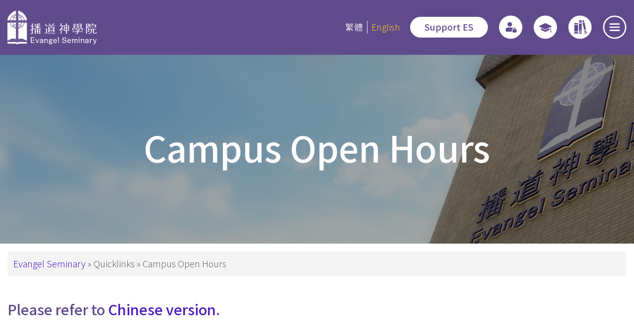

--- FILE ---
content_type: text/html; charset=UTF-8
request_url: https://evs.edu.hk/index.php/en/course-info/campus-open-hours
body_size: 7773
content:
<!DOCTYPE html>
<html lang="en" dir="ltr" prefix="content: http://purl.org/rss/1.0/modules/content/  dc: http://purl.org/dc/terms/  foaf: http://xmlns.com/foaf/0.1/  og: http://ogp.me/ns#  rdfs: http://www.w3.org/2000/01/rdf-schema#  schema: http://schema.org/  sioc: http://rdfs.org/sioc/ns#  sioct: http://rdfs.org/sioc/types#  skos: http://www.w3.org/2004/02/skos/core#  xsd: http://www.w3.org/2001/XMLSchema# ">
  <head>
    <meta charset="utf-8" />
<script>(function(i,s,o,g,r,a,m){i["GoogleAnalyticsObject"]=r;i[r]=i[r]||function(){(i[r].q=i[r].q||[]).push(arguments)},i[r].l=1*new Date();a=s.createElement(o),m=s.getElementsByTagName(o)[0];a.async=1;a.src=g;m.parentNode.insertBefore(a,m)})(window,document,"script","https://www.google-analytics.com/analytics.js","ga");ga("create", "UA-149949609-1", {"cookieDomain":"auto"});ga("set", "anonymizeIp", true);ga("send", "pageview");</script>
<meta name="Generator" content="Drupal 8 (https://www.drupal.org)" />
<meta name="MobileOptimized" content="width" />
<meta name="HandheldFriendly" content="true" />
<meta name="viewport" content="width=device-width, initial-scale=1.0" />
<meta property="og:url" content="https://evs.edu.hk/index.php/en/course-info/campus-open-hours" />
<meta property="og:type" content="website" />
<meta property="og:site_name" content="播道神學院" />
<meta property="og:title" content="Campus Open Hours | 播道神學院" />
<meta property="og:description" content="" />
<meta property="og:image" content="https://evs.edu.hk/sites/evs/files/default_images/evs_facebook_thumbnail_default.png" />
<link rel="shortcut icon" href="/themes/custom/evs/favicon.ico" type="image/vnd.microsoft.icon" />
<link rel="alternate" hreflang="zh-hant" href="https://evs.edu.hk/index.php/tc/course-info/campus-open-hours" />
<link rel="alternate" hreflang="en" href="https://evs.edu.hk/index.php/en/course-info/campus-open-hours" />
<link rel="canonical" href="https://evs.edu.hk/index.php/en/course-info/campus-open-hours" />
<link rel="shortlink" href="https://evs.edu.hk/index.php/en/node/148" />
<link rel="revision" href="https://evs.edu.hk/index.php/en/course-info/campus-open-hours" />

    <title>Campus Open Hours | Evangel Seminary</title>
    
    <link rel="apple-touch-icon" sizes="57x57" href="/themes/custom/evs/favicons/apple-icon-57x57.png">
    <link rel="apple-touch-icon" sizes="60x60" href="/themes/custom/evs/favicons/apple-icon-60x60.png">
    <link rel="apple-touch-icon" sizes="72x72" href="/themes/custom/evs/favicons/apple-icon-72x72.png">
    <link rel="apple-touch-icon" sizes="76x76" href="/themes/custom/evs/favicons/apple-icon-76x76.png">
    <link rel="apple-touch-icon" sizes="114x114" href="/themes/custom/evs/favicons/apple-icon-114x114.png">
    <link rel="apple-touch-icon" sizes="120x120" href="/themes/custom/evs/favicons/apple-icon-120x120.png">
    <link rel="apple-touch-icon" sizes="144x144" href="/themes/custom/evs/favicons/apple-icon-144x144.png">
    <link rel="apple-touch-icon" sizes="152x152" href="/themes/custom/evs/favicons/apple-icon-152x152.png">
    <link rel="apple-touch-icon" sizes="180x180" href="/themes/custom/evs/favicons/apple-icon-180x180.png">
    <link rel="icon" type="image/png" sizes="192x192"  href="/themes/custom/evs/favicons/android-icon-192x192.png">
    <link rel="icon" type="image/png" sizes="32x32" href="/themes/custom/evs/favicons/favicon-32x32.png">
    <link rel="icon" type="image/png" sizes="96x96" href="/themes/custom/evs/favicons/favicon-96x96.png">
    <link rel="icon" type="image/png" sizes="16x16" href="/themes/custom/evs/favicons/favicon-16x16.png">
    <link rel="manifest" href="/themes/custom/evs/favicons/manifest.json">
    <meta name="msapplication-TileColor" content="#ffffff">
    <meta name="msapplication-TileImage" content="/themes/custom/evs/favicons/ms-icon-144x144.png">
    <meta name="theme-color" content="#ffffff">
    
    <link rel="stylesheet" media="all" href="/core/assets/vendor/normalize-css/normalize.css?t60q1n" />
<link rel="stylesheet" media="all" href="/core/misc/normalize-fixes.css?t60q1n" />
<link rel="stylesheet" media="all" href="/core/themes/stable/css/system/components/ajax-progress.module.css?t60q1n" />
<link rel="stylesheet" media="all" href="/core/themes/stable/css/system/components/align.module.css?t60q1n" />
<link rel="stylesheet" media="all" href="/core/themes/stable/css/system/components/autocomplete-loading.module.css?t60q1n" />
<link rel="stylesheet" media="all" href="/core/themes/stable/css/system/components/fieldgroup.module.css?t60q1n" />
<link rel="stylesheet" media="all" href="/core/themes/stable/css/system/components/container-inline.module.css?t60q1n" />
<link rel="stylesheet" media="all" href="/core/themes/stable/css/system/components/clearfix.module.css?t60q1n" />
<link rel="stylesheet" media="all" href="/core/themes/stable/css/system/components/details.module.css?t60q1n" />
<link rel="stylesheet" media="all" href="/core/themes/stable/css/system/components/hidden.module.css?t60q1n" />
<link rel="stylesheet" media="all" href="/core/themes/stable/css/system/components/item-list.module.css?t60q1n" />
<link rel="stylesheet" media="all" href="/core/themes/stable/css/system/components/js.module.css?t60q1n" />
<link rel="stylesheet" media="all" href="/core/themes/stable/css/system/components/nowrap.module.css?t60q1n" />
<link rel="stylesheet" media="all" href="/core/themes/stable/css/system/components/position-container.module.css?t60q1n" />
<link rel="stylesheet" media="all" href="/core/themes/stable/css/system/components/progress.module.css?t60q1n" />
<link rel="stylesheet" media="all" href="/core/themes/stable/css/system/components/reset-appearance.module.css?t60q1n" />
<link rel="stylesheet" media="all" href="/core/themes/stable/css/system/components/resize.module.css?t60q1n" />
<link rel="stylesheet" media="all" href="/core/themes/stable/css/system/components/sticky-header.module.css?t60q1n" />
<link rel="stylesheet" media="all" href="/core/themes/stable/css/system/components/system-status-counter.css?t60q1n" />
<link rel="stylesheet" media="all" href="/core/themes/stable/css/system/components/system-status-report-counters.css?t60q1n" />
<link rel="stylesheet" media="all" href="/core/themes/stable/css/system/components/system-status-report-general-info.css?t60q1n" />
<link rel="stylesheet" media="all" href="/core/themes/stable/css/system/components/tabledrag.module.css?t60q1n" />
<link rel="stylesheet" media="all" href="/core/themes/stable/css/system/components/tablesort.module.css?t60q1n" />
<link rel="stylesheet" media="all" href="/core/themes/stable/css/system/components/tree-child.module.css?t60q1n" />
<link rel="stylesheet" media="all" href="/modules/contrib/back_to_top/css/back_to_top.css?t60q1n" />
<link rel="stylesheet" media="all" href="/modules/contrib/ckeditor_accordion/css/ckeditor-accordion.css?t60q1n" />
<link rel="stylesheet" media="all" href="/modules/custom/kh_mmenu/css/jquery.mmenu.all.css?t60q1n" />
<link rel="stylesheet" media="all" href="/core/themes/classy/css/components/action-links.css?t60q1n" />
<link rel="stylesheet" media="all" href="/core/themes/classy/css/components/breadcrumb.css?t60q1n" />
<link rel="stylesheet" media="all" href="/core/themes/classy/css/components/button.css?t60q1n" />
<link rel="stylesheet" media="all" href="/core/themes/classy/css/components/collapse-processed.css?t60q1n" />
<link rel="stylesheet" media="all" href="/core/themes/classy/css/components/container-inline.css?t60q1n" />
<link rel="stylesheet" media="all" href="/core/themes/classy/css/components/details.css?t60q1n" />
<link rel="stylesheet" media="all" href="/core/themes/classy/css/components/exposed-filters.css?t60q1n" />
<link rel="stylesheet" media="all" href="/core/themes/classy/css/components/field.css?t60q1n" />
<link rel="stylesheet" media="all" href="/core/themes/classy/css/components/form.css?t60q1n" />
<link rel="stylesheet" media="all" href="/core/themes/classy/css/components/icons.css?t60q1n" />
<link rel="stylesheet" media="all" href="/core/themes/classy/css/components/inline-form.css?t60q1n" />
<link rel="stylesheet" media="all" href="/core/themes/classy/css/components/item-list.css?t60q1n" />
<link rel="stylesheet" media="all" href="/core/themes/classy/css/components/link.css?t60q1n" />
<link rel="stylesheet" media="all" href="/core/themes/classy/css/components/links.css?t60q1n" />
<link rel="stylesheet" media="all" href="/core/themes/classy/css/components/menu.css?t60q1n" />
<link rel="stylesheet" media="all" href="/core/themes/classy/css/components/more-link.css?t60q1n" />
<link rel="stylesheet" media="all" href="/core/themes/classy/css/components/pager.css?t60q1n" />
<link rel="stylesheet" media="all" href="/core/themes/classy/css/components/tabledrag.css?t60q1n" />
<link rel="stylesheet" media="all" href="/core/themes/classy/css/components/tableselect.css?t60q1n" />
<link rel="stylesheet" media="all" href="/core/themes/classy/css/components/tablesort.css?t60q1n" />
<link rel="stylesheet" media="all" href="/core/themes/classy/css/components/tabs.css?t60q1n" />
<link rel="stylesheet" media="all" href="/core/themes/classy/css/components/textarea.css?t60q1n" />
<link rel="stylesheet" media="all" href="/core/themes/classy/css/components/ui-dialog.css?t60q1n" />
<link rel="stylesheet" media="all" href="/core/themes/classy/css/components/messages.css?t60q1n" />
<link rel="stylesheet" media="all" href="/core/themes/classy/css/components/node.css?t60q1n" />
<link rel="stylesheet" media="all" href="//fonts.googleapis.com/css?family=Noto+Sans+HK:300,500&amp;display=swap" />
<link rel="stylesheet" media="all" href="/themes/custom/evs/css/bootstrap.min.css?t60q1n" />
<link rel="stylesheet" media="all" href="/themes/custom/evs/css/google_material_icon.css?t60q1n" />
<link rel="stylesheet" media="all" href="/themes/custom/evs/css/evs_style.css?t60q1n" />
<link rel="stylesheet" media="all" href="/themes/custom/evs/css/evs_temp.css?t60q1n" />

    
<!--[if lte IE 8]>
<script src="/core/assets/vendor/html5shiv/html5shiv.min.js?v=3.7.3"></script>
<![endif]-->

  </head>
  <body class="path-node page-node-type-course-basicpage">
    <div id="fb-root"></div>
    <script>(function(d, s, id) {
      var js, fjs = d.getElementsByTagName(s)[0];
      if (d.getElementById(id)) return;
      js = d.createElement(s); js.id = id;
      js.src = "https://connect.facebook.net/en_US/sdk.js#xfbml=1&version=v3.0";
      fjs.parentNode.insertBefore(js, fjs);
    }(document, 'script', 'facebook-jssdk'));</script>
        <a href="#main-content" class="visually-hidden focusable skip-link">
      Skip to main content
    </a>
    
      <div class="dialog-off-canvas-main-canvas" data-off-canvas-main-canvas>
    <div class="layout-container">
  
  <header role="banner">
    <div class="container-fluid">
      <div class="row">
                <div class="col-md-12 col-lg-4">
            <a href="#mmenu_list" id="mmenu-collapse" alt="Collapse or Expand Mobile Menu"><img src="/themes/custom/evs/images/header_icon_menu.svg"></a><nav id="mmenu_list" style="display:none;">
             
      <ul class="menu">
                    <li class="menu-item menu-item--expanded">
        <span>About Evangel Seminary</span>
                                <ul class="menu">
                    <li class="menu-item">
        <a href="/index.php/en/about-us" data-drupal-link-system-path="node/1">Overview</a>
              </li>
                <li class="menu-item">
        <a href="/index.php/en/history" data-drupal-link-system-path="node/2">Our History</a>
              </li>
                <li class="menu-item">
        <a href="/index.php/en/organization-and-administration" data-drupal-link-system-path="node/3">Organization and Administration</a>
              </li>
                <li class="menu-item">
        <a href="/index.php/en/campus-snapshots" data-drupal-link-system-path="node/224">Campus Snapshots</a>
              </li>
                <li class="menu-item menu-item--expanded">
        <a href="/index.php/en/publicity/support-es" class="hide-menu-child-item" data-drupal-link-system-path="node/239">Support ES</a>
                                <ul class="menu">
                    <li class="menu-item">
        <a href="/index.php/en/publicity/support-es" data-drupal-link-system-path="node/239">Caring for the needs of Evangel Seminary</a>
              </li>
                <li class="menu-item">
        <a href="/index.php/en/publicity/expenditure" data-drupal-link-system-path="node/240">Operation Expenditure</a>
              </li>
                <li class="menu-item">
        <a href="/index.php/en/publicity/development-fund" data-drupal-link-system-path="node/241">Campus Development Fund</a>
              </li>
                <li class="menu-item">
        <a href="/index.php/en/publicity/ifl" data-drupal-link-system-path="node/242">Interest-Free Loan</a>
              </li>
                <li class="menu-item">
        <a href="/index.php/en/publicity/library-fund" data-drupal-link-system-path="node/243">Library Fund</a>
              </li>
                <li class="menu-item">
        <a href="/index.php/en/publicity/rev-pao-chair" data-drupal-link-system-path="node/279">Rev. John Pao Chair</a>
              </li>
                <li class="menu-item">
        <a href="/index.php/en/publicity/overseasdonate" data-drupal-link-system-path="node/763">Overseas Donation</a>
              </li>
               
       
   
    </ul>
  
              </li>
               
       
   
    </ul>
  
              </li>
                <li class="menu-item menu-item--expanded">
        <a href="/index.php/en/why-choose-es" title="為何播神 " data-drupal-link-system-path="node/231">Why Choose Evangel Seminary</a>
                                <ul class="menu">
                    <li class="menu-item">
        <a href="/index.php/en/faculty-profiles" title="教學團隊" data-drupal-link-system-path="node/191">Faculty Profiles</a>
              </li>
                <li class="menu-item">
        <a href="/index.php/en/accreditation" data-drupal-link-system-path="node/11">Accreditation</a>
              </li>
                <li class="menu-item">
        <a href="/index.php/en/stories" data-drupal-link-system-path="stories">Stories </a>
              </li>
                <li class="menu-item">
        <a href="/index.php/en/this_is_how_we_have_been_called" data-drupal-link-system-path="this_is_how_we_have_been_called">This is How We Have Been Called</a>
              </li>
               
       
   
    </ul>
  
              </li>
                <li class="menu-item menu-item--expanded">
        <a href="/index.php/en/course_apply" data-drupal-link-system-path="node/366">Degree Programs</a>
                                <ul class="menu">
                    <li class="menu-item">
        <a href="/index.php/en/courses/PrepTC" data-drupal-link-system-path="node/57">Preparatory Theology Courses</a>
              </li>
                <li class="menu-item">
        <a href="/index.php/en/course/en/taster" data-drupal-link-system-path="node/858">Taster Courses</a>
              </li>
                <li class="menu-item menu-item--expanded">
        <a href="/index.php/en/course/post-grad-dip" title="信徒訓練" data-drupal-link-system-path="node/143">Bachelor Degree and Advanced Diploma</a>
                                <ul class="menu">
                    <li class="menu-item">
        <a href="/index.php/en/en/course/BACS" data-drupal-link-system-path="node/899">BACS &amp; AdvDipCS</a>
              </li>
               
       
   
    </ul>
  
              </li>
                <li class="menu-item menu-item--expanded">
        <a href="/index.php/en/course/lay-ministry" data-drupal-link-system-path="node/141">Postgraduate Diploma</a>
                                <ul class="menu">
                    <li class="menu-item">
        <a href="/index.php/en/course/PDBS" data-drupal-link-system-path="node/26">PD in Biblical Studies</a>
              </li>
                <li class="menu-item">
        <a href="/index.php/en/course/PDCE" data-drupal-link-system-path="node/61">PD in Christian Education</a>
              </li>
                <li class="menu-item">
        <a href="/index.php/en/course/PDWS" data-drupal-link-system-path="node/506">PD in Worship Studies</a>
              </li>
               
       
   
    </ul>
  
              </li>
                <li class="menu-item menu-item--expanded">
        <a href="/index.php/en/course/full-time-ministry" data-drupal-link-system-path="node/140">Master Degree</a>
                                <ul class="menu">
                    <li class="menu-item">
        <a href="/index.php/en/course/MDiv" data-drupal-link-system-path="node/21">Master of Divinity</a>
              </li>
                <li class="menu-item">
        <a href="/index.php/en/course/MABS" data-drupal-link-system-path="node/24">Master of Arts in Biblical Studies</a>
              </li>
                <li class="menu-item">
        <a href="/index.php/en/course/mace" data-drupal-link-system-path="node/25">Master of Arts in Christian Education</a>
              </li>
                <li class="menu-item">
        <a href="/index.php/en/course/MAWS" data-drupal-link-system-path="node/507">Master of Arts in Worship Studies</a>
              </li>
               
       
   
    </ul>
  
              </li>
                <li class="menu-item menu-item--expanded">
        <a href="/index.php/en/course/advanced-pastoral-training" title="教牧訓練" data-drupal-link-system-path="node/139">Advanced Degree</a>
                                <ul class="menu">
                    <li class="menu-item">
        <a href="/index.php/en/course/ThM" data-drupal-link-system-path="node/20">Master of Theology</a>
              </li>
                <li class="menu-item">
        <a href="/index.php/en/course/DMin-MAPM" data-drupal-link-system-path="node/16">DMin &amp; MAPM</a>
              </li>
                <li class="menu-item">
        <a href="https://evs.edu.hk/tc/course/PMEP">Postgraduate Microcredential in Expository Preaching</a>
              </li>
               
       
   
    </ul>
  
              </li>
                <li class="menu-item menu-item--expanded">
        <a href="https://evs.edu.hk/tc/course/citc">Joint Programmes between the UK Christian International Theological College and Hong Kong Evangel Seminary</a>
                                <ul class="menu">
                    <li class="menu-item">
        <a href="/index.php/en/course/CBS-MCS-UK" data-drupal-link-system-path="node/485">Master of Christian Studies (UK) &amp; Certificate in Biblical Studies (Advanced level) (UK)</a>
              </li>
                <li class="menu-item">
        <a href="/index.php/en/course/mdiv-uk" data-drupal-link-system-path="node/914">Master of Divinity (UK), MDiv-UK</a>
              </li>
               
       
   
    </ul>
  
              </li>
               
       
   
    </ul>
  
              </li>
                <li class="menu-item menu-item--expanded">
        <a href="/index.php/en/certificate-courses/home" data-drupal-link-system-path="node/142">Certificate Programs</a>
                                <ul class="menu">
                    <li class="menu-item">
        <a href="/index.php/en/certificate-course/info" data-drupal-link-system-path="node/28">Current Info</a>
              </li>
                <li class="menu-item">
        <a href="/index.php/en/certificate-course/basicbiblestudy" data-drupal-link-system-path="node/446">Bible Foundation</a>
              </li>
                <li class="menu-item">
        <a href="/index.php/en/certificate-course/biblestudy" data-drupal-link-system-path="node/447">Bible Studies</a>
              </li>
                <li class="menu-item">
        <a href="/index.php/en/certificate-course/theologystudy" data-drupal-link-system-path="node/455">Theology Studies</a>
              </li>
                <li class="menu-item">
        <a href="/index.php/en/certificate-course/childrenministry" data-drupal-link-system-path="node/412">Children Ministry</a>
              </li>
                <li class="menu-item">
        <a href="/index.php/en/certificate-course/youthministry" data-drupal-link-system-path="node/30">Youth Ministry</a>
              </li>
                <li class="menu-item">
        <a href="/index.php/en/certificate-course/goldenageministry" data-drupal-link-system-path="node/31">Golden Ministry</a>
              </li>
                <li class="menu-item">
        <a href="/index.php/en/certificate-course/worshipministry" data-drupal-link-system-path="node/29">Worship Ministry</a>
              </li>
                <li class="menu-item">
        <a href="/index.php/en/certificate-course/churchministry" data-drupal-link-system-path="node/456">Church Ministry</a>
              </li>
                <li class="menu-item">
        <a href="/index.php/en/certificate-course/communitygospel" data-drupal-link-system-path="node/764">Gospel in Community</a>
              </li>
                <li class="menu-item">
        <a href="/index.php/en/certificate-course/churchleader" data-drupal-link-system-path="node/860">Church Leaders and Management</a>
              </li>
                <li class="menu-item menu-item--expanded">
        <a href="/index.php/en/overseas-cert/home" data-drupal-link-system-path="node/727">Certificate Program (Overseas)</a>
                                <ul class="menu">
                    <li class="menu-item">
        <a href="/index.php/en/overseas-cert/canada" data-drupal-link-system-path="node/728">Vancouver</a>
              </li>
                <li class="menu-item">
        <a href="/index.php/en/overseas-cert/australia" data-drupal-link-system-path="node/729">Australia</a>
              </li>
               
       
   
    </ul>
  
              </li>
               
       
   
    </ul>
  
              </li>
                <li class="menu-item menu-item--expanded">
        <span>Admissions</span>
                                <ul class="menu">
                    <li class="menu-item menu-item--expanded">
        <a href="/index.php/en/application_procedures/main-prog" class="hide-menu-child-item" data-drupal-link-system-path="node/18">Application Procedures</a>
                                <ul class="menu">
                    <li class="menu-item">
        <a href="/index.php/en/application_procedures/main-prog" data-drupal-link-system-path="node/18">校本部課程</a>
              </li>
                <li class="menu-item">
        <a href="/index.php/en/application_procedures/TEE" data-drupal-link-system-path="node/223">延伸部課程</a>
              </li>
               
       
   
    </ul>
  
              </li>
                <li class="menu-item">
        <a href="/index.php/en/course-info/fees" data-drupal-link-system-path="node/19">Fees</a>
              </li>
                <li class="menu-item">
        <a href="/index.php/en/course-info/fin-assistance" data-drupal-link-system-path="node/17">Scholarship / Financial Assistance</a>
              </li>
                <li class="menu-item">
        <a href="https://go.evs.edu.hk/prospectus">ES Prospectus</a>
              </li>
                <li class="menu-item">
        <a href="https://evs.edu.hk/course-info/brochure">Course Brochure</a>
              </li>
               
       
   
    </ul>
  
              </li>
                <li class="menu-item menu-item--expanded">
        <span>Quicklinks</span>
                                <ul class="menu">
                    <li class="menu-item">
        <a href="/index.php/en/course-info/regulations" data-drupal-link-system-path="node/144">Regulations</a>
              </li>
                <li class="menu-item">
        <a href="/index.php/en/course-info/associate-students" data-drupal-link-system-path="node/145">Associate Students</a>
              </li>
                <li class="menu-item">
        <a href="/index.php/en/course-info/internship" data-drupal-link-system-path="node/269">Field Education - MDiv</a>
              </li>
                <li class="menu-item">
        <a href="/index.php/en/course-info/graduate-care" data-drupal-link-system-path="node/146">Graduate Care Program</a>
              </li>
                <li class="menu-item">
        <a href="/index.php/en/library" title="Library" data-drupal-link-system-path="node/37">Library</a>
              </li>
                <li class="menu-item">
        <a href="/index.php/en/course-info/hostel" data-drupal-link-system-path="node/815">Hostel</a>
              </li>
                <li class="menu-item">
        <a href="/index.php/en/course-info/bad-weather-arrangements" data-drupal-link-system-path="node/147">Bad Weather Arrangements</a>
              </li>
                <li class="menu-item">
        <a href="/index.php/en/course-info/campus-open-hours" data-drupal-link-system-path="node/148" class="is-active">Campus Open Hours</a>
              </li>
               
       
   
    </ul>
  
              </li>
                <li class="menu-item menu-item--expanded">
        <span>Highlights</span>
                                <ul class="menu">
                    <li class="menu-item">
        <a href="/index.php/en/news-and-events" data-drupal-link-system-path="news-and-events">News and Events</a>
              </li>
                <li class="menu-item">
        <a href="/index.php/en/regular-event/fellowship" data-drupal-link-system-path="node/704">Dedication Fellowship</a>
              </li>
                <li class="menu-item">
        <a href="https://evs.edu.hk/tc/regular-event/openday">Open Day</a>
              </li>
                <li class="menu-item">
        <a href="/index.php/en/gathering-recap" data-drupal-link-system-path="gathering-recap">Events Recap</a>
              </li>
                <li class="menu-item">
        <a href="/index.php/en/bulletin-latest" data-drupal-link-system-path="bulletin-latest">Bulletins</a>
              </li>
                <li class="menu-item">
        <a href="/index.php/en/publications" data-drupal-link-system-path="publications">Publications</a>
              </li>
               
       
   
    </ul>
  
              </li>
               
          <li class="menu-item"><a href="/tc/publicity/support-es" >支持播神</a></li>
       <li class="menu-item btn-set">
        <a href="https://portal.evs.edu.hk/" ><img src="/themes/custom/evs/images/header_icon_user.svg"></a>
        <a href="/en/alumni/alumni-association"><img src="/themes/custom/evs/images/header_icon_graduate_cap.svg"></a>
        <a href="/en/library"><img src="/themes/custom/evs/images/header_icon_book.svg"></a>
       <!-- <a href="/tc/library/查閱資源"><img src="/themes/custom/evs/images/header_icon_file.svg"></a>-->
      </li> 
       
   
    </ul>
  

 </nav>
              <div class="region region-header-left">
    <div id="block-evs-branding" class="block block-system block-system-branding-block">
  
    
        <a href="/en" rel="home" class="site-logo">
      <img src="/themes/custom/evs/logo.svg" alt="Home" />
    </a>
      </div>

  </div>

          </div>
      
                <div class="col-lg-8 d-none d-lg-block">
              <div class="region region-header-right">
    <div class="language-switcher-language-url block block-language block-language-blocklanguage-interface" id="block-yuxiqiehuan" role="navigation">
  
    
      <ul class="links"><li hreflang="zh-hant" data-drupal-link-system-path="node/148" class="zh-hant"><a href="/index.php/tc/course-info/campus-open-hours" class="language-link" hreflang="zh-hant" data-drupal-link-system-path="node/148">繁體</a></li><li hreflang="en" data-drupal-link-system-path="node/148" class="en is-active"><a href="/index.php/en/course-info/campus-open-hours" class="language-link is-active" hreflang="en" data-drupal-link-system-path="node/148">English</a></li><li hreflang="zh-hans" data-drupal-link-system-path="node/148" class="zh-hans"><a href="/index.php/sc/node/148" class="language-link" hreflang="zh-hans" data-drupal-link-system-path="node/148">简体</a></li></ul>
  </div>
<div id="block-header-right-icon-group" class="block block-block-content block-block-content4c97b1c3-fd96-4a06-b4c3-14a7ff2840a0">
  
    
      
            <div class="clearfix text-formatted field field--name-body field--type-text-with-summary field--label-hidden field__item"><ul class="button-group">
<li class="evs-button text-button"><a href="/en/publicity/support-es" title="Support ES">Support ES</a></li>
<li class="evs-button icon-button"><a href="https://portal.evs.edu.hk/" title="登入"><img alt="登入" src="/themes/custom/evs/images/header_icon_user.svg" /></a></li>
<li class="evs-button icon-button"><a href="/en/alumni/alumni-association" title="校友"><img alt="校友" src="/themes/custom/evs/images/header_icon_graduate_cap.svg" /></a></li>
<li class="evs-button icon-button"><a href="/en/library" title="圖書館"><img alt="圖書館" src="/themes/custom/evs/images/header_icon_book.svg" /></a></li>
<!--<li class="evs-button icon-button"><a href="/en/各項表格" title="資源"><img alt="資源" src="/themes/custom/evs/images/header_icon_file.svg" /></a></li>--><li class="evs-button icon-button menu-button"><a href="javascript:void(0);" title="主導覽"><img alt="主導覽" src="/themes/custom/evs/images/header_icon_menu.svg" /></a></li>
</ul>
</div>
      
  </div>

  </div>

          </div>
            </div>
    </div>
  </header>
    <div class="main-menu-wrapper collpase-menu">
    <div class="container-fluid">
        <div class="region region-menu">
    <nav role="navigation" aria-labelledby="block-zhudaolan-2-menu" id="block-zhudaolan-2" class="block block-menu navigation menu--main">
            
  <h2 class="visually-hidden" id="block-zhudaolan-2-menu">主導覽</h2>
  

        
              <ul class="menu main-menu">
                    <li class="menu-item menu-item--expanded">
        <span>About Evangel Seminary</span>
                                <ul class="menu">
                    <li class="menu-item">
        <a href="/index.php/en/about-us" data-drupal-link-system-path="node/1">Overview</a>
              </li>
                <li class="menu-item">
        <a href="/index.php/en/history" data-drupal-link-system-path="node/2">Our History</a>
              </li>
                <li class="menu-item">
        <a href="/index.php/en/organization-and-administration" data-drupal-link-system-path="node/3">Organization and Administration</a>
              </li>
                <li class="menu-item">
        <a href="/index.php/en/campus-snapshots" data-drupal-link-system-path="node/224">Campus Snapshots</a>
              </li>
                <li class="menu-item menu-item--expanded">
        <a href="/index.php/en/publicity/support-es" class="hide-menu-child-item" data-drupal-link-system-path="node/239">Support ES</a>
                                <ul class="menu">
                    <li class="menu-item">
        <a href="/index.php/en/publicity/support-es" data-drupal-link-system-path="node/239">Caring for the needs of Evangel Seminary</a>
              </li>
                <li class="menu-item">
        <a href="/index.php/en/publicity/expenditure" data-drupal-link-system-path="node/240">Operation Expenditure</a>
              </li>
                <li class="menu-item">
        <a href="/index.php/en/publicity/development-fund" data-drupal-link-system-path="node/241">Campus Development Fund</a>
              </li>
                <li class="menu-item">
        <a href="/index.php/en/publicity/ifl" data-drupal-link-system-path="node/242">Interest-Free Loan</a>
              </li>
                <li class="menu-item">
        <a href="/index.php/en/publicity/library-fund" data-drupal-link-system-path="node/243">Library Fund</a>
              </li>
                <li class="menu-item">
        <a href="/index.php/en/publicity/rev-pao-chair" data-drupal-link-system-path="node/279">Rev. John Pao Chair</a>
              </li>
                <li class="menu-item">
        <a href="/index.php/en/publicity/overseasdonate" data-drupal-link-system-path="node/763">Overseas Donation</a>
              </li>
        </ul>
  
              </li>
        </ul>
  
              </li>
                <li class="menu-item menu-item--expanded">
        <a href="/index.php/en/why-choose-es" title="為何播神 " data-drupal-link-system-path="node/231">Why Choose Evangel Seminary</a>
                                <ul class="menu">
                    <li class="menu-item">
        <a href="/index.php/en/faculty-profiles" title="教學團隊" data-drupal-link-system-path="node/191">Faculty Profiles</a>
              </li>
                <li class="menu-item">
        <a href="/index.php/en/accreditation" data-drupal-link-system-path="node/11">Accreditation</a>
              </li>
                <li class="menu-item">
        <a href="/index.php/en/stories" data-drupal-link-system-path="stories">Stories </a>
              </li>
                <li class="menu-item">
        <a href="/index.php/en/this_is_how_we_have_been_called" data-drupal-link-system-path="this_is_how_we_have_been_called">This is How We Have Been Called</a>
              </li>
        </ul>
  
              </li>
                <li class="menu-item menu-item--expanded">
        <a href="/index.php/en/course_apply" data-drupal-link-system-path="node/366">Degree Programs</a>
                                <ul class="menu">
                    <li class="menu-item">
        <a href="/index.php/en/courses/PrepTC" data-drupal-link-system-path="node/57">Preparatory Theology Courses</a>
              </li>
                <li class="menu-item">
        <a href="/index.php/en/course/en/taster" data-drupal-link-system-path="node/858">Taster Courses</a>
              </li>
                <li class="menu-item menu-item--expanded">
        <a href="/index.php/en/course/post-grad-dip" title="信徒訓練" data-drupal-link-system-path="node/143">Bachelor Degree and Advanced Diploma</a>
                                <ul class="menu">
                    <li class="menu-item">
        <a href="/index.php/en/en/course/BACS" data-drupal-link-system-path="node/899">BACS &amp; AdvDipCS</a>
              </li>
        </ul>
  
              </li>
                <li class="menu-item menu-item--expanded">
        <a href="/index.php/en/course/lay-ministry" data-drupal-link-system-path="node/141">Postgraduate Diploma</a>
                                <ul class="menu">
                    <li class="menu-item">
        <a href="/index.php/en/course/PDBS" data-drupal-link-system-path="node/26">PD in Biblical Studies</a>
              </li>
                <li class="menu-item">
        <a href="/index.php/en/course/PDCE" data-drupal-link-system-path="node/61">PD in Christian Education</a>
              </li>
                <li class="menu-item">
        <a href="/index.php/en/course/PDWS" data-drupal-link-system-path="node/506">PD in Worship Studies</a>
              </li>
        </ul>
  
              </li>
                <li class="menu-item menu-item--expanded">
        <a href="/index.php/en/course/full-time-ministry" data-drupal-link-system-path="node/140">Master Degree</a>
                                <ul class="menu">
                    <li class="menu-item">
        <a href="/index.php/en/course/MDiv" data-drupal-link-system-path="node/21">Master of Divinity</a>
              </li>
                <li class="menu-item">
        <a href="/index.php/en/course/MABS" data-drupal-link-system-path="node/24">Master of Arts in Biblical Studies</a>
              </li>
                <li class="menu-item">
        <a href="/index.php/en/course/mace" data-drupal-link-system-path="node/25">Master of Arts in Christian Education</a>
              </li>
                <li class="menu-item">
        <a href="/index.php/en/course/MAWS" data-drupal-link-system-path="node/507">Master of Arts in Worship Studies</a>
              </li>
        </ul>
  
              </li>
                <li class="menu-item menu-item--expanded">
        <a href="/index.php/en/course/advanced-pastoral-training" title="教牧訓練" data-drupal-link-system-path="node/139">Advanced Degree</a>
                                <ul class="menu">
                    <li class="menu-item">
        <a href="/index.php/en/course/ThM" data-drupal-link-system-path="node/20">Master of Theology</a>
              </li>
                <li class="menu-item">
        <a href="/index.php/en/course/DMin-MAPM" data-drupal-link-system-path="node/16">DMin &amp; MAPM</a>
              </li>
                <li class="menu-item">
        <a href="https://evs.edu.hk/tc/course/PMEP">Postgraduate Microcredential in Expository Preaching</a>
              </li>
        </ul>
  
              </li>
                <li class="menu-item menu-item--expanded">
        <a href="https://evs.edu.hk/tc/course/citc">Joint Programmes between the UK Christian International Theological College and Hong Kong Evangel Seminary</a>
                                <ul class="menu">
                    <li class="menu-item">
        <a href="/index.php/en/course/CBS-MCS-UK" data-drupal-link-system-path="node/485">Master of Christian Studies (UK) &amp; Certificate in Biblical Studies (Advanced level) (UK)</a>
              </li>
                <li class="menu-item">
        <a href="/index.php/en/course/mdiv-uk" data-drupal-link-system-path="node/914">Master of Divinity (UK), MDiv-UK</a>
              </li>
        </ul>
  
              </li>
        </ul>
  
              </li>
                <li class="menu-item menu-item--expanded">
        <a href="/index.php/en/certificate-courses/home" data-drupal-link-system-path="node/142">Certificate Programs</a>
                                <ul class="menu">
                    <li class="menu-item">
        <a href="/index.php/en/certificate-course/info" data-drupal-link-system-path="node/28">Current Info</a>
              </li>
                <li class="menu-item">
        <a href="/index.php/en/certificate-course/basicbiblestudy" data-drupal-link-system-path="node/446">Bible Foundation</a>
              </li>
                <li class="menu-item">
        <a href="/index.php/en/certificate-course/biblestudy" data-drupal-link-system-path="node/447">Bible Studies</a>
              </li>
                <li class="menu-item">
        <a href="/index.php/en/certificate-course/theologystudy" data-drupal-link-system-path="node/455">Theology Studies</a>
              </li>
                <li class="menu-item">
        <a href="/index.php/en/certificate-course/childrenministry" data-drupal-link-system-path="node/412">Children Ministry</a>
              </li>
                <li class="menu-item">
        <a href="/index.php/en/certificate-course/youthministry" data-drupal-link-system-path="node/30">Youth Ministry</a>
              </li>
                <li class="menu-item">
        <a href="/index.php/en/certificate-course/goldenageministry" data-drupal-link-system-path="node/31">Golden Ministry</a>
              </li>
                <li class="menu-item">
        <a href="/index.php/en/certificate-course/worshipministry" data-drupal-link-system-path="node/29">Worship Ministry</a>
              </li>
                <li class="menu-item">
        <a href="/index.php/en/certificate-course/churchministry" data-drupal-link-system-path="node/456">Church Ministry</a>
              </li>
                <li class="menu-item">
        <a href="/index.php/en/certificate-course/communitygospel" data-drupal-link-system-path="node/764">Gospel in Community</a>
              </li>
                <li class="menu-item">
        <a href="/index.php/en/certificate-course/churchleader" data-drupal-link-system-path="node/860">Church Leaders and Management</a>
              </li>
                <li class="menu-item menu-item--expanded">
        <a href="/index.php/en/overseas-cert/home" data-drupal-link-system-path="node/727">Certificate Program (Overseas)</a>
                                <ul class="menu">
                    <li class="menu-item">
        <a href="/index.php/en/overseas-cert/canada" data-drupal-link-system-path="node/728">Vancouver</a>
              </li>
                <li class="menu-item">
        <a href="/index.php/en/overseas-cert/australia" data-drupal-link-system-path="node/729">Australia</a>
              </li>
        </ul>
  
              </li>
        </ul>
  
              </li>
                <li class="menu-item menu-item--expanded">
        <span>Admissions</span>
                                <ul class="menu">
                    <li class="menu-item menu-item--expanded">
        <a href="/index.php/en/application_procedures/main-prog" class="hide-menu-child-item" data-drupal-link-system-path="node/18">Application Procedures</a>
                                <ul class="menu">
                    <li class="menu-item">
        <a href="/index.php/en/application_procedures/main-prog" data-drupal-link-system-path="node/18">校本部課程</a>
              </li>
                <li class="menu-item">
        <a href="/index.php/en/application_procedures/TEE" data-drupal-link-system-path="node/223">延伸部課程</a>
              </li>
        </ul>
  
              </li>
                <li class="menu-item">
        <a href="/index.php/en/course-info/fees" data-drupal-link-system-path="node/19">Fees</a>
              </li>
                <li class="menu-item">
        <a href="/index.php/en/course-info/fin-assistance" data-drupal-link-system-path="node/17">Scholarship / Financial Assistance</a>
              </li>
                <li class="menu-item">
        <a href="https://go.evs.edu.hk/prospectus">ES Prospectus</a>
              </li>
                <li class="menu-item">
        <a href="https://evs.edu.hk/course-info/brochure">Course Brochure</a>
              </li>
        </ul>
  
              </li>
                <li class="menu-item menu-item--expanded menu-item--active-trail">
        <span>Quicklinks</span>
                                <ul class="menu">
                    <li class="menu-item">
        <a href="/index.php/en/course-info/regulations" data-drupal-link-system-path="node/144">Regulations</a>
              </li>
                <li class="menu-item">
        <a href="/index.php/en/course-info/associate-students" data-drupal-link-system-path="node/145">Associate Students</a>
              </li>
                <li class="menu-item">
        <a href="/index.php/en/course-info/internship" data-drupal-link-system-path="node/269">Field Education - MDiv</a>
              </li>
                <li class="menu-item">
        <a href="/index.php/en/course-info/graduate-care" data-drupal-link-system-path="node/146">Graduate Care Program</a>
              </li>
                <li class="menu-item">
        <a href="/index.php/en/library" title="Library" data-drupal-link-system-path="node/37">Library</a>
              </li>
                <li class="menu-item">
        <a href="/index.php/en/course-info/hostel" data-drupal-link-system-path="node/815">Hostel</a>
              </li>
                <li class="menu-item">
        <a href="/index.php/en/course-info/bad-weather-arrangements" data-drupal-link-system-path="node/147">Bad Weather Arrangements</a>
              </li>
                <li class="menu-item menu-item--active-trail">
        <a href="/index.php/en/course-info/campus-open-hours" data-drupal-link-system-path="node/148" class="is-active">Campus Open Hours</a>
              </li>
        </ul>
  
              </li>
                <li class="menu-item menu-item--expanded">
        <span>Highlights</span>
                                <ul class="menu">
                    <li class="menu-item">
        <a href="/index.php/en/news-and-events" data-drupal-link-system-path="news-and-events">News and Events</a>
              </li>
                <li class="menu-item">
        <a href="/index.php/en/regular-event/fellowship" data-drupal-link-system-path="node/704">Dedication Fellowship</a>
              </li>
                <li class="menu-item">
        <a href="https://evs.edu.hk/tc/regular-event/openday">Open Day</a>
              </li>
                <li class="menu-item">
        <a href="/index.php/en/gathering-recap" data-drupal-link-system-path="gathering-recap">Events Recap</a>
              </li>
                <li class="menu-item">
        <a href="/index.php/en/bulletin-latest" data-drupal-link-system-path="bulletin-latest">Bulletins</a>
              </li>
                <li class="menu-item">
        <a href="/index.php/en/publications" data-drupal-link-system-path="publications">Publications</a>
              </li>
        </ul>
  
              </li>
        </ul>
  


  </nav>

  </div>

    </div>
  </div>
  
    
  

    <div class="region region-highlighted">
    <div data-drupal-messages-fallback class="hidden"></div>

  </div>


  

  <main role="main">
    <a id="main-content" tabindex="-1"></a>    <div class="layout-content">

                  <div class="region region-banner">
    <div id="block-evs-page-title" class="block block-core block-page-title-block">
  
    
      
  <div class="page-title-outer-wrapper">
    <div class="default-page-banner-url-wrapper" data-default-banner-url="/sites/evs/files/web/page_banner/BG_rule_note_006.png"></div>
    <h1 class="page-title"><span class="field field--name-title field--type-string field--label-hidden">Campus Open Hours</span>
</h1>
  </div>


  </div>

  </div>

      
              <div class="content-container container">
            <div class="region region-content">
    <div id="block-evs-breadcrumbs" class="block block-system block-system-breadcrumb-block">
  
    
        <nav class="breadcrumb" role="navigation" aria-labelledby="system-breadcrumb">
    <h2 id="system-breadcrumb" class="visually-hidden">Breadcrumb</h2>
    <ol>
          <li>
                  <a href="/index.php/en">Evangel Seminary</a>
              </li>
          <li>
                  Quicklinks
              </li>
          <li>
                  Campus Open Hours
              </li>
        </ol>
  </nav>

  </div>
<div id="block-facebook-share-btn" class="block block-block-content block-block-contentb737f583-21d5-4ae0-a1fd-92022b35987d">
  
    
      

   <div class="fb-share-button" data-href="http://evs.edu.hk/index.php/en/course-info/campus-open-hours" data-layout="button" data-size="large"><a target="_blank" href="https://www.facebook.com/sharer/sharer.php?u=https%3A%2F%2Fevs.edu.hk%2F&amp;src=sdkpreparse" class="fb-xfbml-parse-ignore">Share</a></div>
   
    
  </div>
<div id="block-evs-content" class="block block-system block-system-main-block">
  
    
      
<article role="article" about="/index.php/en/course-info/campus-open-hours" class="node node--type-course-basicpage node--view-mode-full">

  
    

  
  <div class="node__content">
    
            <div class="clearfix text-formatted field field--name-body field--type-text-with-summary field--label-hidden field__item"><h2>Please refer to <a href="/tc/course-info/campus-open-hours" tabindex="-1">Chinese version</a>.</h2>
</div>
      
            <div class="field field--name-field-page-banner field--type-image field--label-hidden field__item" data-banner-url="/sites/evs/files/web/page_banner/BG_rule_note_006.png"></div>
            
  </div>

</article>

  </div>

  </div>

        </div>
            
    
          </div>  </main>

      <footer role="contentinfo">
      <div class="footer-top-wrapper">
        <div class="container">
            <div class="region region-footer-top">
    <div id="block-footer-top" class="block block-block-content block-block-contentf18b75d4-6f62-40fb-a0be-cc1708a8f63e">
  
    
      
            <div class="clearfix text-formatted field field--name-body field--type-text-with-summary field--label-hidden field__item"><ul class="shortcut-link-group align-center">
<li><a href="/en/about-us ">About ES</a></li>
<li><a href="/en/calendar">Calendar</a></li>
<li><a href="/en/contact-us">Contact Us</a></li>
</ul>
<div class="button-wrapper"><a class="text-button footer-text-button" href="/en/publicity/support-es">Support ES</a></div>
<ul class="shortcut-link-group footer-contact-info">
<li>Tel： <a href="tel:+85223370111">(852) 2337-0111</a></li>
<li>Fax： <a href="fax:+85223370955">(852) 2337-0955</a></li>
<li>Address： G/F-3/F, 38-46 Nassau Street, Mei Foo Sun Chuen, Kowloon, Hong Kong</li>
<li>Email： <a href="/cdn-cgi/l/email-protection#8feeebe2e0e9e9cfeaf9fca1eaebfaa1e7e4"><span class="__cf_email__" data-cfemail="5130353c3e3737113427227f3435247f393a">[email&#160;protected]</span></a></li>
</ul>
<p class="text-align-center"><a href="https://www.facebook.com/EvangelSeminaryHK/" target="_blank"><img alt="EVS FB " data-entity-type="" data-entity-uuid="" src="/sites/evs/files/web/icon/blog-fb-icon.png" /></a> <a href="https://www.youtube.com/@EvangelSeminaryhk1932" target="_blank"><img alt="EVS Youtube Channel" data-entity-type="" data-entity-uuid="" src="/sites/evs/files/web/icon/b-youtube-icon.png" /></a> <a href="https://www.instagram.com/evangelseminaryhk/" target="_blank"><img alt="EVS IG " data-entity-type="" data-entity-uuid="" src="/sites/evs/files/web/icon/blog-ig-icon.png" /></a></p>
</div>
      
  </div>

  </div>

        </div>
      </div>
        <hr>
      <div class="footer-bottom-wrapper">
        <div class="container">
            <div class="region region-footer-bottom">
    <div id="block-footer-bottom" class="block block-block-content block-block-content5101bea9-9169-426c-a8fb-c31fa00736d3">
  
    
      
            <div class="clearfix text-formatted field field--name-body field--type-text-with-summary field--label-hidden field__item"><ul class="shortcut-link-group">
<li><a href="/en/sitemap">Sitemap</a></li>
<li><a href="/en/privacypolicy">Privacy Policy</a></li>
<li><a href="/en/disclaimer">Disclaimer</a></li>
</ul>
<div class="copy-right">      © 2021 All Rights Reserved. Evangel Seminary</div>
<style type="text/css">
<!--/*--><![CDATA[/* ><!--*/
.tb_button {padding:1px;cursor:pointer;border-right: 1px solid #8b8b8b;border-left: 1px solid #FFF;border-bottom: 1px solid #fff;}.tb_button.hover {borer:2px outset #def; background-color: #f8f8f8 !important;}.ws_toolbar {z-index:100000} .ws_toolbar .ws_tb_btn {cursor:pointer;border:1px solid #555;padding:3px}   .tb_highlight{background-color:yellow} .tb_hide {visibility:hidden} .ws_toolbar img {padding:2px;margin:0px}

/*--><!]]>*/
</style></div>
      
  </div>

  </div>

        </div>
       </div>
    </footer>
  
</div>
  </div>

    
    <script data-cfasync="false" src="/cdn-cgi/scripts/5c5dd728/cloudflare-static/email-decode.min.js"></script><script type="application/json" data-drupal-selector="drupal-settings-json">{"path":{"baseUrl":"\/index.php\/","scriptPath":null,"pathPrefix":"en\/","currentPath":"node\/148","currentPathIsAdmin":false,"isFront":false,"currentLanguage":"en"},"pluralDelimiter":"\u0003","suppressDeprecationErrors":true,"back_to_top":{"back_to_top_button_trigger":"100","back_to_top_prevent_on_mobile":0,"back_to_top_prevent_in_admin":0,"back_to_top_button_type":"image","back_to_top_button_text":"Back to top"},"google_analytics":{"trackOutbound":true,"trackMailto":true,"trackDownload":true,"trackDownloadExtensions":"7z|aac|arc|arj|asf|asx|avi|bin|csv|doc(x|m)?|dot(x|m)?|exe|flv|gif|gz|gzip|hqx|jar|jpe?g|js|mp(2|3|4|e?g)|mov(ie)?|msi|msp|pdf|phps|png|ppt(x|m)?|pot(x|m)?|pps(x|m)?|ppam|sld(x|m)?|thmx|qtm?|ra(m|r)?|sea|sit|tar|tgz|torrent|txt|wav|wma|wmv|wpd|xls(x|m|b)?|xlt(x|m)|xlam|xml|z|zip","trackColorbox":true},"ckeditorAccordion":{"accordionStyle":{"collapseAll":1}},"user":{"uid":0,"permissionsHash":"873b1753706dd8f058c7f2ad91d90679dfa626d63babea99a4e2ece80bca2631"}}</script>
<script src="/core/assets/vendor/jquery/jquery.min.js?v=3.5.1"></script>
<script src="/core/assets/vendor/jquery-once/jquery.once.min.js?v=2.2.3"></script>
<script src="/core/misc/drupalSettingsLoader.js?v=8.9.20"></script>
<script src="/core/misc/drupal.js?v=8.9.20"></script>
<script src="/core/misc/drupal.init.js?v=8.9.20"></script>
<script src="/core/assets/vendor/jquery.ui/ui/effect-min.js?v=1.12.1"></script>
<script src="/modules/contrib/back_to_top/js/back_to_top.js?v=8.9.20"></script>
<script src="/modules/contrib/google_analytics/js/google_analytics.js?v=8.9.20"></script>
<script src="/themes/custom/evs/js/evs_main.js?t60q1n"></script>
<script src="/modules/contrib/ckeditor_accordion/js/ckeditor-accordion.js?v=1.x"></script>
<script src="/modules/custom/kh_mmenu/js/jquery.mmenu.js?t60q1n"></script>
<script src="/modules/custom/kh_mmenu/js/kh_mmenu.js?t60q1n"></script>

  <script defer src="https://static.cloudflareinsights.com/beacon.min.js/vcd15cbe7772f49c399c6a5babf22c1241717689176015" integrity="sha512-ZpsOmlRQV6y907TI0dKBHq9Md29nnaEIPlkf84rnaERnq6zvWvPUqr2ft8M1aS28oN72PdrCzSjY4U6VaAw1EQ==" data-cf-beacon='{"version":"2024.11.0","token":"9895b2a918d648f4ae45bc49d44a225a","r":1,"server_timing":{"name":{"cfCacheStatus":true,"cfEdge":true,"cfExtPri":true,"cfL4":true,"cfOrigin":true,"cfSpeedBrain":true},"location_startswith":null}}' crossorigin="anonymous"></script>
</body>
</html>


--- FILE ---
content_type: text/css
request_url: https://evs.edu.hk/themes/custom/evs/css/evs_style.css?t60q1n
body_size: 5998
content:
#block-header-right-icon-group ul.button-group li.text-button a, .more-link a, .front-banner-wrapper .banner-main-button, .join-us-wrapper .button-link, footer .text-button, .course-application-url, .course-introduction-url, .view-bulletin.view-display-id-page_1 .views-exposed-form #edit-submit-bulletin {
  display: inline-block;
  background-color: #C99009;
  padding: 0.3rem 2.5rem;
  font-weight: 300;
  letter-spacing: 2px;
  border-radius: 30px;
  text-decoration: none;
  color: #fff;
  -webkit-transition: all .5s;
  transition: all .5s;
}

#block-header-right-icon-group ul.button-group li.text-button a:hover, .more-link a:hover, .front-banner-wrapper .banner-main-button:hover, .join-us-wrapper .button-link:hover, footer .text-button:hover, .course-application-url:hover, .course-introduction-url:hover, .view-bulletin.view-display-id-page_1 .views-exposed-form #edit-submit-bulletin:hover {
  background-color: #ac7500;
}

#block-header-right-icon-group ul.button-group, .main-menu-wrapper ul, .main-menu-wrapper ul.main-menu, .front-banner-wrapper .button-set, footer ul {
  margin-bottom: 0;
  padding: 0;
  margin: 0;
  list-style-type: none;
}

.course-overview-wrapper .image-text-item, .promotion-wrapper .views-row a, .story-wrapper .views-row .col-inner {
  background-color: #fff;
  padding: 1rem;
  border-radius: 5px;
  -webkit-box-shadow: 0 1px 5px 0 rgba(32, 33, 36, 0.15);
          box-shadow: 0 1px 5px 0 rgba(32, 33, 36, 0.15);
}

.course-overview-wrapper h2, .promotion-wrapper h2, .news-wrapper h2, .calling-wrapper h2, .story-wrapper h2, .join-us-wrapper h2 {
  margin-bottom: 3rem;
  font-size: 3.5rem;
  font-weight: 300;
  color: #C99009;
  text-align: center;
}

body {
  font-family: "Noto Sans HK", sans-serif;
  font-size: 1.1rem;
  font-weight: 300;
  color: #2f2f2f;
  letter-spacing: 0.5px;
}

.container-fluid {
  max-width: 1680px;
}

.container {
  max-width: 1300px;
}

img {
  max-width: 100%;
  height: auto;
}

strong {
  font-weight: 500;
}

p {
  margin-bottom: 1.2rem;
}

a {
  color: #4d1bc0;
  word-wrap: break-word;
}

a:hover {
  color: #4b0e88;
}

h2, h3, h4, h5 {
  margin-bottom: 1rem;
}

.h1-title-bg-style {
  background-position: center center;
  background-repeat: no-repeat;
  background-size: cover;
  padding: 9rem 0;
  color: #fff;
}

.page-title-outer-wrapper {
  padding-left: 15px;
  padding-right: 15px;
  margin: 0 auto;
  max-width: 1680px;
  width: 100%;
  text-align: center;
}

h1.page-title {
  font-size: 4.5rem;
}

h2 {
  color: #5f4b8b;
  margin-bottom: 1rem;
  font-size: 1.8rem;
}

h3 {
  font-size: 1.5rem;
}

h4 {
  font-size: 1.4rem;
}

h5 {
  font-size: 1.2rem;
}

option {
  font-weight: 300;
}

.small-font {
  font-size: 0.9rem;
}

.small-font.italic {
  font-style: italic;
}

.breadcrumb {
  margin-top: 1rem;
  background-color: #f4f4f4;
  padding: .75rem;
  border-radius: 5px;
}

.breadcrumb ol {
  margin-bottom: 0;
}

.breadcrumb ol li {
  margin-bottom: 0;
  color: #666;
}

table {
  width: 100% !important;
}

table th, table td {
  border: 1px solid #d7d7d7;
  padding: 0.5rem;
}

table th {
  background-color: #C99009;
  font-weight: 500;
  text-align: center;
  color: #fff;
  white-space: nowrap;
}

table.td-1-center tr td:nth-child(1) {
  text-align: center;
}

table.td-2-center tr td:nth-child(2) {
  text-align: center;
}

.field__label {
  font-weight: normal;
}

.tabs.primary {
  margin-top: 1.5rem;
  border-bottom: 1px solid #e0e0e0;
}

.tabs.primary li {
  margin-bottom: 0;
}

.tabs.primary a {
  border: 1px solid #bbb9bf;
  border-radius: 15px 15px 0 0;
  border-bottom: none;
  padding: 0.4rem 1.5rem;
}

.tabs.primary a.is-active {
  background-color: #5f4b8b;
  color: #fff;
}

header {
  background-color: #5f4b8b;
  padding: 1.3rem 0;
}

.site-logo img {
  width: 180px;
  height: 69px;
}

.region-header-right,
#block-header-right-icon-group {
  height: 100%;
}

.region-header-right ul.button-group, .region-header-right .field--name-body,
#block-header-right-icon-group ul.button-group,
#block-header-right-icon-group .field--name-body {
  height: 100%;
}

#block-header-right-icon-group ul.button-group {
  position: relative;
}

#block-header-right-icon-group ul.button-group li {
  position: absolute;
  top: 50%;
  -webkit-transform: translateY(-50%);
          transform: translateY(-50%);
}

#block-header-right-icon-group ul.button-group li a {
  display: block;
}

#block-header-right-icon-group ul.button-group li img {
  border-radius: 50%;
  width: 48px;
  height: 48px;
  -webkit-transition: all 0.3s;
  transition: all 0.3s;
}

#block-header-right-icon-group ul.button-group li img:hover {
  -webkit-box-shadow: 0px 0px 0px 5px #C99009;
          box-shadow: 0px 0px 0px 5px #C99009;
}

#block-header-right-icon-group ul.button-group li.text-button a {
  background-color: #fff;
  padding: 0.5rem 1.8rem;
  color: #5f4b8b;
  font-weight: 500;
  -webkit-transition: all 0.3s;
  transition: all 0.3s;
}

#block-header-right-icon-group ul.button-group li.text-button a:hover {
  background-color: #fff;
  -webkit-box-shadow: 0px 0px 0px 5px #C99009;
          box-shadow: 0px 0px 0px 5px #C99009;
}

#block-header-right-icon-group ul.button-group li:nth-last-child(1) {
  right: 0;
  opacity: 1;
  -webkit-transition: all 0.75s ease;
  transition: all 0.75s ease;
}

#block-header-right-icon-group ul.button-group li:nth-last-child(2) {
  right: 70px;
  opacity: 1;
  -webkit-transition: all 0.75s ease;
  transition: all 0.75s ease;
}

#block-header-right-icon-group ul.button-group li:nth-last-child(3) {
  right: 140px;
  opacity: 1;
  -webkit-transition: all 0.75s ease;
  transition: all 0.75s ease;
}

#block-header-right-icon-group ul.button-group li:nth-last-child(4) {
  right: 210px;
  opacity: 1;
  -webkit-transition: all 0.75s ease;
  transition: all 0.75s ease;
}

#block-header-right-icon-group ul.button-group li:nth-last-child(5) {
  right: 280px;
  opacity: 1;
  -webkit-transition: all 0.75s ease;
  transition: all 0.75s ease;
}

#block-header-right-icon-group ul.button-group li:nth-last-child(6) {
  right: 350px;
  opacity: 1;
  -webkit-transition: all 0.75s ease;
  transition: all 0.75s ease;
}

#block-header-right-icon-group ul.button-group li.collapse-icon {
  opacity: 0;
  right: 0;
}

.main-menu-wrapper {
  position: absolute;
  width: 100%;
  z-index: 3;
  background-color: #47376A;
  max-height: 1000px;
  overflow: hidden;
  -webkit-transition: all .75s ease;
  transition: all .75s ease;
}

.main-menu-wrapper.collpase-menu {
  max-height: 0;
  overflow: hidden;
  -webkit-transition: all .7s ease;
  transition: all .7s ease;
}

.main-menu-wrapper a {
  color: #fff;
  -webkit-transition: all 0.3s;
  transition: all 0.3s;
}

.main-menu-wrapper a:hover {
  text-decoration: none;
  color: #f8c95a;
}

.main-menu-wrapper a.is-active {
  color: #f8c95a !important;
}

.main-menu-wrapper .menu-item {
  margin: 0;
  padding: 0;
}

.main-menu-wrapper .menu-item--expanded {
  list-style-type: none;
  list-style-image: none;
}

.main-menu-wrapper ul.main-menu {
  padding: 3rem 0;
  color: #fff;
  display: -webkit-box;
  display: -ms-flexbox;
  display: flex;
  -webkit-box-orient: horizontal;
  -webkit-box-direction: normal;
      -ms-flex-direction: row;
          flex-direction: row;
  -ms-flex-wrap: nowrap;
      flex-wrap: nowrap;
  -webkit-box-pack: justify;
      -ms-flex-pack: justify;
          justify-content: space-between;
}

.main-menu-wrapper ul.main-menu li {
  font-size: 1.7rem;
  font-weight: 500;
}

.main-menu-wrapper ul.main-menu li li {
  font-size: 1.2rem;
  margin-bottom: 1.3rem;
}

.main-menu-wrapper ul.main-menu li li:first-child {
  margin-top: 1.3rem;
}

.main-menu-wrapper ul.main-menu li li:last-child {
  margin-bottom: 0;
}

.main-menu-wrapper ul.main-menu li li ul {
  border-left: 1px solid #fff;
  padding-left: 1rem;
}

.main-menu-wrapper ul.main-menu li li li {
  font-size: 1.1rem;
  font-weight: 300;
  margin-bottom: 0.5rem;
}

.main-menu-wrapper ul.main-menu li li li:first-child {
  margin-top: 0.5rem;
}

.main-menu-wrapper ul.main-menu li li li:last-child {
  margin-bottom: 0;
}

.main-menu-wrapper ul.main-menu li li li li {
  display: none;
}

#mmenu-collapse {
  position: absolute;
  left: 15px;
  top: 50%;
  -webkit-transform: translateY(-50%);
          transform: translateY(-50%);
  display: none;
}

#mmenu-collapse img {
  width: 48px;
}

ul.menu {
  margin-left: 0 !important;
}

ul.menu .btn-set a {
  display: inline-block;
  padding: 0;
  margin-right: 0.5rem;
}

ul.menu .btn-set a img:hover {
  -webkit-box-shadow: none;
          box-shadow: none;
}

ul.menu a.is-active {
  color: #f8c95a;
}

.mm-ismenu {
  background: #47376A;
}

.mm-list > li > a, .mm-list > li > span {
  font-size: 1.1rem;
  font-weight: 500;
}

.mm-menu .mm-list > li > a.mm-subclose {
  background: #300B55;
  color: #fff;
}

.mm-list a.mm-subclose:before {
  margin-bottom: -12px;
}

.mm-list > li {
  border-bottom: 1px solid #503f74;
}

.mm-list .btn-set {
  padding: 1em 1.2em;
  padding-bottom: 0;
}

.mm-list .btn-set img {
  width: 48px;
  margin-right: 0.5rem;
  margin-bottom: 0.6rem;
  border-radius: 50%;
  -webkit-transition: all 0.5s;
  transition: all 0.5s;
}

.mm-list .btn-set img:hover {
  -webkit-box-shadow: 0px 0px 0px 5px #C99009;
          box-shadow: 0px 0px 0px 5px #C99009;
}

.mm-list .btn-set img:last-child {
  margin-right: 0;
}

.curve-border-wrapper {
  overflow: hidden;
}

.curve-border-wrapper .curve-border {
  width: 105%;
  height: 150px;
  background-color: #F3F4FA;
  margin-left: -2.5%;
  margin-right: -2.5%;
  border-radius: 200vh 200vh 0% 0% / 20vh  20vh 0% 0%;
}

.more-link {
  text-align: center;
  margin-top: 2rem;
}

.slick-dots {
  bottom: -4rem;
}

.slick-dots li button {
  -webkit-transition: all 3s;
  transition: all 3s;
}

.slick-dots li button:before {
  font-size: 1.1rem;
  color: #fff;
  opacity: 1;
}

.slick-dots li button:hover:before {
  opacity: 0.5;
}

.slick-dots li.slick-active button:before {
  color: #C99009 !important;
}

.slick-prev, .slick-next {
  width: 50px;
  height: 50px;
  z-index: 2;
}

.slick-prev:before, .slick-next:before {
  font-size: 50px;
  color: #fff;
  opacity: 0.6;
}

.slick-next {
  right: -70px;
}

.slick-prev {
  left: -70px;
}

.front-banner-wrapper {
  position: relative;
  color: #fff;
  background-position: center center;
  background-repeat: no-repeat;
  background-size: cover;
  padding: 9rem 0 10rem 0;
  text-align: center;
}

.front-banner-wrapper .banner-slogan {
  font-size: 4.8rem;
  margin-bottom: 4rem;
  padding: 0 1rem;
}

.front-banner-wrapper .banner-slogan span {
  display: inline-block;
  letter-spacing: 6px;
}

.front-banner-wrapper .banner-main-button {
  margin-bottom: 5.5rem;
  padding: 0.8rem 3rem;
  font-size: 1.2rem;
  letter-spacing: 2px;
  -webkit-transition: all .5s;
  transition: all .5s;
}

.front-banner-wrapper .banner-main-button:hover {
  background-color: #ac7500;
}

.front-banner-wrapper .mobile-course-btn {
  display: none;
  font-size: 1.2rem;
  font-weight: 500;
  padding: 2rem 1rem;
  background-color: #00000059;
  cursor: pointer;
}

.front-banner-wrapper .mobile-course-btn img {
  margin-left: 1rem;
  width: 23px;
}

.front-banner-wrapper .mobile-course-btn:hover {
  background-color: #0000008c;
}

.front-banner-wrapper .button-set {
  max-width: 700px;
  margin: 0 auto;
  margin-bottom: 5rem;
  font-size: 1.2rem;
  max-height: 500px;
  overflow: hidden;
  -webkit-transition: all .75s ease;
  transition: all .75s ease;
}

.front-banner-wrapper .button-set a {
  display: inline-block;
  color: #fff;
  padding: 0.5rem 1rem;
  margin: 0.2rem;
  -webkit-transition: all .5s;
  transition: all .5s;
}

.front-banner-wrapper .button-set a:hover {
  -webkit-box-shadow: 0 1px 8px 0 #252426;
          box-shadow: 0 1px 8px 0 #252426;
  background: #131313b8;
}

.front-banner-wrapper .button-set img {
  display: block;
  margin: 0 auto 1rem auto;
  max-width: 75px;
}

.front-banner-wrapper .button-set img:hover {
  opacity: 1;
}

.front-banner-wrapper .button-set span {
  display: block;
  color: #fff;
  font-weight: 300;
  letter-spacing: 6px;
}

.front-banner-wrapper .button-set.collpase-button-set {
  max-height: 0;
  overflow: hidden;
  -webkit-transition: all .7s ease;
  transition: all .7s ease;
}

.front-banner-video {
  position: absolute;
  min-width: 100%;
  min-height: 100%;
}

.course-overview-outer-wrapper {
  position: relative;
  z-index: 2;
  margin-top: -70px;
  text-align: center;
}

.course-overview-outer-wrapper .header-image {
  position: absolute;
  top: -60px;
  left: 0;
  right: 0;
  margin: 0 auto;
}

.course-overview-wrapper {
  background-color: #F3F4FA;
  margin-top: -40px;
  padding-bottom: 5rem;
}

.course-overview-wrapper .main-description {
  margin-bottom: 4rem;
  font-size: 1.2rem;
  font-weight: 500;
}

.course-overview-wrapper .image-text-item {
  -webkit-transition: all .5s;
  transition: all .5s;
}

.course-overview-wrapper .image-text-item:hover {
  -webkit-box-shadow: 0 1px 11px 0px rgba(32, 8, 85, 0.55);
          box-shadow: 0 1px 11px 0px rgba(32, 8, 85, 0.55);
}

.course-overview-wrapper .image-text-item:hover .item-image {
  opacity: 0.7;
}

.course-overview-wrapper .item-image {
  -webkit-transition: all .5s;
  transition: all .5s;
  margin-bottom: 1rem;
}

.course-overview-wrapper .item-title {
  font-weight: 500;
  font-size: 1.2rem;
}

.course-overview-wrapper .item-desciption {
  font-weight: 300;
}

.course-overview-wrapper .item-desciption a, .course-overview-wrapper .item-title a {
  color: #2f2f2f;
  text-decoration: none;
}

.promotion-wrapper {
  background-color: #5f4b8b;
  padding: 4rem 0 5rem 0;
}

.promotion-wrapper h2 {
  margin-bottom: 3rem;
  color: #fff;
}

.promotion-wrapper .views-row a {
  display: block;
  margin: 1rem;
}

.promotion-wrapper .views-row a img {
  -webkit-transition: all 0.5s;
  transition: all 0.5s;
}

.promotion-wrapper .views-row a img:hover {
  opacity: 0.7;
}

.news-wrapper {
  padding: 4rem 0 5rem 0;
}

.news-wrapper h2 {
  color: #5f4b8b;
}

.news-wrapper .view-content {
  position: relative;
}

.news-wrapper .center-img {
  position: absolute;
  right: 0;
  left: 0;
  top: 0;
  left: 0;
  margin: auto;
  width: 165px;
}

.news-wrapper .views-row.row-1, .news-wrapper .views-row.row-2 {
  margin-bottom: 2rem;
}

.news-wrapper .views-row .image-part {
  float: left;
  width: 200px;
  margin-right: 1rem;
}

.news-wrapper .views-row .image-part img {
  -webkit-transition: all 0.5s;
  transition: all 0.5s;
}

.news-wrapper .views-row .image-part img:hover {
  opacity: 0.7;
}

.news-wrapper .views-row .text-part {
  float: left;
  width: calc(100% - 1rem - 200px);
}

.news-wrapper .views-row.row-2 .image-part, .news-wrapper .views-row.row-4 .image-part {
  float: right;
  margin-right: 0;
  margin-left: 1rem;
}

.news-wrapper .field-title, .view-school-news.view-display-id-page_1 .field-title {
  font-weight: 500;
  font-size: 1.2rem;
  margin-bottom: 0.5rem;
  color: #5f4b8b;
}

.news-wrapper .field-title a, .view-school-news.view-display-id-page_1 .field-title a {
  color: #5f4b8b;
}

.news-wrapper .field-body, .view-school-news.view-display-id-page_1 .field-body {
  margin-bottom: 0.5rem;
}

.news-wrapper .field-body p, .view-school-news.view-display-id-page_1 .field-body p {
  margin-bottom: 0;
}

.news-wrapper .field-date, .view-school-news.view-display-id-page_1 .field-date {
  font-weight: 500;
  color: #C99009;
}

.calling-outer-wrapper {
  background-color: #5f4b8b;
  text-align: center;
  color: #fff;
}

.calling-wrapper {
  padding: 4rem 0 10rem 0;
}

.calling-wrapper h2 {
  color: #fff;
}

.calling-wrapper .views-field-field-calling-thumbnails {
  margin-bottom: 1rem;
}

.calling-wrapper .views-field-field-calling-thumbnails a {
  display: block;
}

.calling-wrapper .views-field-field-calling-thumbnails img {
  width: 300px;
  -webkit-transition: all 0.5s;
  transition: all 0.5s;
}

.calling-wrapper .views-field-field-calling-thumbnails img:hover {
  opacity: 0.7;
}

.calling-wrapper .views-field-title {
  margin-bottom: 0.2rem;
  font-weight: 500;
  font-size: 1.2rem;
}

.calling-wrapper .views-field-title a {
  color: #fff;
}

.story-outer-wrapper {
  position: relative;
  margin-top: -70px;
  z-index: 2;
}

.story-wrapper {
  padding: 4rem 0 5rem 0;
  background-color: #F3F4FA;
}

.story-wrapper .container {
  margin-top: -110px;
}

.story-wrapper .views-row .col-inner:hover {
  -webkit-transition: all .5s;
  transition: all .5s;
  -webkit-box-shadow: 0 1px 11px 0px rgba(32, 8, 85, 0.55);
          box-shadow: 0 1px 11px 0px rgba(32, 8, 85, 0.55);
}

.story-wrapper .views-field-title {
  text-align: center;
  margin-top: 0.5rem;
}

.join-us-wrapper {
  padding: 4rem 0 5rem 0;
  background-color: #300B55;
}

.join-us-wrapper h2 {
  color: #fff;
}

.join-us-wrapper .button-wrapper {
  text-align: center;
}

.join-us-wrapper .button-link {
  font-size: 1.2rem;
  padding: 0.8rem 3rem;
  -webkit-transition: all .5s;
  transition: all .5s;
}

.join-us-wrapper .button-link:hover {
  background-color: #ac7500;
}

footer {
  background-color: #5f4b8b;
  padding: 3rem 0 1rem 0;
  color: #fff;
}

footer a {
  color: #fff;
}

footer a:hover {
  text-decoration: none;
  color: #f8c95a;
}

footer hr {
  border-color: #fff;
}

footer .shortcut-link-group li {
  font-weight: 300;
  display: inline-block;
  margin-right: 2rem;
}

footer .shortcut-link-group li:last-child {
  margin-right: 0;
}

footer .shortcut-link-group.align-center {
  text-align: center;
  margin-bottom: 3rem;
  font-size: 1.2rem;
}

footer .shortcut-link-group.footer-contact-info {
  margin-bottom: 2rem;
}

footer .footer-bottom-wrapper .shortcut-link-group {
  margin-bottom: 0;
  display: inline-block;
}

footer .text-button {
  font-size: 1.2rem;
  padding: 0.8rem 3rem;
  background-color: transparent;
  border: 1px solid #fff;
  margin: 0 auto;
  margin-bottom: 3rem;
  -webkit-transition: all 0.5s;
  transition: all 0.5s;
}

footer .text-button:hover {
  color: #fff;
  background-color: #47376A;
}

footer .copy-right {
  display: inline-block;
}

footer .button-wrapper {
  text-align: center;
}

.path-frontpage .layout-content {
  margin: 0;
}

.layout-content {
  margin-bottom: 6rem;
}

.layout-content a img {
  -webkit-transition: all .5s;
  transition: all .5s;
}

.layout-content a img:hover {
  opacity: 0.7;
}

.layout-content ol, .layout-content ul {
  margin-bottom: 1.5rem;
}

.layout-content ol li, .layout-content ul li {
  margin-bottom: 0.5rem;
}

.layout-content ol li:last-child, .layout-content ul li:last-child {
  margin-bottom: 0;
}

.layout-content .breadcrumb ol {
  margin-bottom: 0;
}

.layout-content .breadcrumb ol li {
  margin-bottom: 0;
}

.layout-content .row {
  margin-bottom: 2rem;
}

.layout-content .row:last-child {
  margin-bottom: 0;
}

.layout-content table td ol, .layout-content table td ul, .layout-content table th ol, .layout-content table th ul {
  margin-bottom: 0.5rem;
}

.layout-content .course-feature-box .col-inner {
  background-color: #C99009;
  padding: 1.5rem;
  height: 100%;
  color: #fff;
}

.layout-content .course-feature-box .col-inner ol, .layout-content .course-feature-box .col-inner ul {
  margin-bottom: 0.5rem;
}

.layout-content .student-sharing .col-inner {
  background-color: #f5f6f7;
  padding: 2rem;
  -webkit-box-shadow: 0px 1px 4px 0 #00000033;
          box-shadow: 0px 1px 4px 0 #00000033;
  -webkit-box-align: center;
      -ms-flex-align: center;
          align-items: center;
}

.layout-content .student-sharing .img-text-wrapper {
  display: -webkit-box;
  display: -ms-flexbox;
  display: flex;
  -webkit-box-align: center;
      -ms-flex-align: center;
          align-items: center;
  margin-bottom: 1rem;
}

.layout-content .student-sharing .img-text-wrapper .img-part {
  -webkit-box-flex: 1;
      -ms-flex: 1;
          flex: 1;
  margin-right: 1rem;
}

.layout-content .student-sharing .img-text-wrapper .text-part {
  -webkit-box-flex: 4;
      -ms-flex: 4;
          flex: 4;
}

.layout-content .student-sharing .student-name {
  text-align: right;
}

.layout-content .course-remark-info-wrapper .slogan {
  font-size: 1.8rem;
  font-weight: 500;
  color: #C99009;
  padding: 1rem 2rem;
}

.layout-content .course-remark-info-wrapper .quote {
  padding: 1rem 2rem;
  text-align: right;
  font-weight: 500;
  color: #909090;
}

.layout-content .course-remark-info-wrapper .quotation-marks.right {
  text-align: right;
}

.layout-content .course-remark-info-wrapper .link-wrapper .wrapper {
  text-align: right;
  margin-bottom: 1rem;
}

.layout-content .course-remark-info-wrapper .pdf-link-btn {
  display: block;
  padding: 1rem 2rem;
  margin-bottom: 1rem;
  border: 1px solid #C99009;
  text-align: center;
  color: #C99009;
  -webkit-transition: all .3s;
  transition: all .3s;
}

.layout-content .course-remark-info-wrapper .pdf-link-btn img {
  margin-left: 0.75rem;
}

.layout-content .course-remark-info-wrapper .pdf-link-btn:hover {
  background-color: #C99009;
  color: #fff;
  text-decoration: none;
}

.layout-content .staff-pic-wrapper {
  display: block;
  max-width: 180px;
  margin: 0 auto;
}

.layout-content .staff-pic-wrapper .img-caption {
  padding: 0.5rem;
  background-color: #5f4b8b;
  color: #fff;
  text-align: center;
}

.layout-content .staff-pic-wrapper .img-caption .name {
  font-weight: normal;
  border-bottom: 1px solid #826eae;
  padding-bottom: 0.5rem;
  margin-bottom: 0.5rem;
}

.layout-content .staff-pic-wrapper span {
  display: block;
}

.layout-content .staff-pic-wrapper .img {
  border: 1px solid #5f4b8b;
  border-bottom: 0;
}

.layout-content .profile-pic-col {
  text-align: center;
}

.layout-content .faculty-staff-page .staff-group-wrapper {
  text-align: center;
}

.layout-content .faculty-staff-page .staff-group-wrapper a {
  color: #fff;
  text-decoration: none;
}

.layout-content .faculty-staff-page .staff-group-wrapper .span.post, .layout-content .faculty-staff-page .staff-group-wrapper .span.team-type {
  font-size: 1rem;
}

.layout-content .faculty-staff-page .staff-group-wrapper img {
  width: 190px;
}

.layout-content .faculty-staff-page .staff-pic-wrapper {
  display: block;
  max-width: 180px;
  margin: 0 auto;
}

.layout-content .faculty-staff-page .special-row [class^="col-"] {
  margin-bottom: 1rem;
}

.layout-content .faculty-staff-page .img-caption {
  -webkit-transition: all .5s;
  transition: all .5s;
}

.layout-content .faculty-staff-page .img-caption:hover {
  background-color: #47376A;
}

.layout-content .ckeditor-accordion-container > dl {
  border: none;
}

.layout-content .ckeditor-accordion-container > dl dt {
  -webkit-box-shadow: 0px 0px 6px 0px rgba(56, 54, 54, 0.34);
          box-shadow: 0px 0px 6px 0px rgba(56, 54, 54, 0.34);
  margin-top: 1.5rem;
}

.layout-content .ckeditor-accordion-container > dl dt:first-child {
  margin-top: 0;
}

.layout-content .ckeditor-accordion-container > dl dt > a {
  background-color: #5f4b8b;
  padding: 1rem;
  font-weight: 500;
  color: #fff;
  border-bottom: none;
  -webkit-transition: all .5s;
  transition: all .5s;
}

.layout-content .ckeditor-accordion-container > dl dt > a:hover {
  background-color: #47376A;
  text-decoration: none;
}

.layout-content .ckeditor-accordion-container > dl dt > .ckeditor-accordion-toggle {
  right: 11px;
  left: auto;
}

.layout-content .ckeditor-accordion-container > dl dt > .ckeditor-accordion-toggle:before, .layout-content .ckeditor-accordion-container > dl dt > .ckeditor-accordion-toggle:after {
  background: #fff;
}

.layout-content .ckeditor-accordion-container > dl dt i.material-icons {
  vertical-align: middle;
  float: right;
}

.layout-content .ckeditor-accordion-container > dl dd {
  background-color: #fff;
  -webkit-box-shadow: 0px 0px 6px 0px rgba(56, 54, 54, 0.34);
          box-shadow: 0px 0px 6px 0px rgba(56, 54, 54, 0.34);
  border: 1px solid #e0e0e0;
  padding: 1.5rem;
}

.calendar-page h2 {
  color: #fff;
  background-color: #5f4b8b;
  padding: 0.75rem 1.5rem;
  margin-bottom: 0;
  border-radius: 15px 15px 0 0;
}

.calendar-page .calendar-outer-wrapper {
  padding: 1.5rem;
  border: 1px solid #5f4b8b;
  border-radius: 0 0 15px 15px;
}

.calendar-page .calendar-wrapper {
  position: relative;
  height: 0;
  width: 100%;
  padding-bottom: 100%;
}

.calendar-page .calendar-wrapper iframe {
  position: absolute;
  top: 0;
  left: 0;
  width: 100%;
  height: 100%;
}

.course-special-wrapper {
  background-color: #f0ebfa;
  padding: 1rem;
}

.course-type {
  font-size: 2.5rem;
  margin-bottom: 1rem;
}

.course-application-url, .course-introduction-url {
  margin-right: 2rem;
  margin-top: 2rem;
  padding: 0.75rem 1.5rem;
  background-color: transparent;
  border: 1px solid #fff;
  color: #fff;
  -webkit-transition: all .5s;
  transition: all .5s;
}

.course-application-url:hover, .course-introduction-url:hover {
  color: #fff;
  background: #C99009;
  text-decoration: none;
}

.course-application-url span, .course-introduction-url span {
  margin-right: 0.5rem;
}

.view-school-news.view-display-id-page_1 .views-row {
  margin-bottom: 2rem;
}

.view-school-news.view-display-id-page_1 .image-part, .view-school-news.view-display-id-page_1 .text-part {
  float: left;
}

.view-school-news.view-display-id-page_1 .image-part {
  width: 200px;
  margin-right: 1rem;
}

.view-school-news.view-display-id-page_1 .image-part img {
  width: 200px;
}

.view-school-news.view-display-id-page_1 .text-part {
  width: calc(100% - 250px - 1rem);
}

.view-bulletin.view-display-id-page_1 .views-row,
.view-publications.view-display-id-page_1 .views-row,
.view-publications.view-display-id-page_2 .views-row,
.view-calling.view-display-id-page_1 .views-row,
.view-stories.view-display-id-page_1 .views-row,
.view-gathering-recap.view-display-id-page_1 .views-row,
.view-photo-gallery.view-display-id-page_1 .views-row {
  margin-bottom: 2rem;
  text-align: center;
}

.view-bulletin.view-display-id-page_1 .views-field-title,
.view-publications.view-display-id-page_1 .views-field-title,
.view-publications.view-display-id-page_2 .views-field-title,
.view-calling.view-display-id-page_1 .views-field-title,
.view-stories.view-display-id-page_1 .views-field-title,
.view-gathering-recap.view-display-id-page_1 .views-field-title,
.view-photo-gallery.view-display-id-page_1 .views-field-title {
  font-weight: 500;
}

.view-bulletin.view-display-id-page_1 .views-field-title a,
.view-publications.view-display-id-page_1 .views-field-title a,
.view-publications.view-display-id-page_2 .views-field-title a,
.view-calling.view-display-id-page_1 .views-field-title a,
.view-stories.view-display-id-page_1 .views-field-title a,
.view-gathering-recap.view-display-id-page_1 .views-field-title a,
.view-photo-gallery.view-display-id-page_1 .views-field-title a {
  color: #5f4b8b;
}

.view-bulletin.view-display-id-page_1 .views-exposed-form .form-type-select.form-item-bulletin-issue-no, .view-bulletin.view-display-id-page_1 .views-exposed-form .form-actions {
  display: inline-block;
}

.view-bulletin.view-display-id-page_1 .views-exposed-form .form-type-select.form-item-bulletin-issue-no label {
  margin-bottom: 0;
}

.view-bulletin.view-display-id-page_1 .views-exposed-form #edit-submit-bulletin {
  border: none;
}

.view-bulletin.view-display-id-page_1 .views-field-field-bulletin-thumbnail {
  margin-bottom: 0.5rem;
}

.view-bulletin.view-display-id-page_1 .views-field-field-bulletin-thumbnail img {
  display: block;
  margin: 0 auto;
  border: 1px solid #c1c1c1;
}

.view-bulletin.view-display-id-page_1 .views-field-field-bulletin-issue-ref {
  font-size: 0.8rem;
  color: #555;
}

.view-publications.view-display-id-page_1 .views-field-field-publications-thumbnail,
.view-publications.view-display-id-page_2 .views-field-field-publications-thumbnail {
  margin-bottom: 0.5rem;
}

.view-publications.view-display-id-page_1 .views-field-field-publications-thumbnail img,
.view-publications.view-display-id-page_2 .views-field-field-publications-thumbnail img {
  display: block;
  margin: 0 auto;
  border: 1px solid #c1c1c1;
  max-height: 200px;
  width: auto;
}

.view-publications.view-display-id-page_2 .views-exposed-form .form-actions {
  display: inline-block;
}

.view-calling.view-display-id-page_1 .views-field-field-calling-thumbnails {
  margin-bottom: 0.5rem;
}

.view-calling.view-display-id-page_1 .views-field-field-calling-thumbnails img {
  display: block;
  margin: 0 auto;
  border: 1px solid #c1c1c1;
  width: 300px;
}

#block-views-block-regular-event-block-1 {
  padding-bottom: 3rem;
  margin-bottom: 3rem;
  border-bottom: 2px solid #efefef;
}

#block-views-block-regular-event-block-1 .views-field-title a {
  display: block;
  position: relative;
}

#block-views-block-regular-event-block-1 .views-field-title .event-img img {
  display: block;
  margin: 0 auto;
}

#block-views-block-regular-event-block-1 .views-field-title .event-title {
  position: absolute;
  width: 100%;
  max-width: 400px;
  top: 50%;
  left: 50%;
  -webkit-transform: translate(-50%, -50%);
          transform: translate(-50%, -50%);
  background-color: rgba(95, 75, 139, 0.74);
  color: #fff;
  padding: 1rem;
  font-size: 1.5rem;
  font-weight: normal;
  text-align: center;
}

@media (max-width: 992px) {
  #block-views-block-regular-event-block-1 {
    padding-bottom: 1rem;
  }
}

.view-photo-gallery.view-display-id-page_1 .views-field-field-album-thumbnail {
  margin-bottom: 0.5rem;
}

.view-photo-gallery.view-display-id-page_1 .views-field-field-album-thumbnail img {
  display: block;
  margin: 0 auto;
  border: 1px solid #c1c1c1;
  width: 300px;
}

.page-node-type-regular-event .field--name-body {
  margin-bottom: 1rem;
}

.page-node-type-photo-gallery .field--name-field-photo-album .field__item,
.page-node-type-regular-event .field--name-field-regular-event-albu .field__item {
  display: inline-block;
  margin-right: 1rem;
  margin-bottom: 1rem;
}

.page-node-type-photo-gallery .field--name-field-photo-album .field__item img,
.page-node-type-regular-event .field--name-field-regular-event-albu .field__item img {
  max-height: 200px;
}

.view-stories.view-display-id-page_1 .views-field-title,
.view-gathering-recap.view-display-id-page_1 .views-field-title {
  margin-top: 0.5rem;
}

.node--type-publications .field--name-field-publications-thumbnail {
  margin-bottom: 1rem;
}

.node--type-publications .field--name-field-publications-thumbnail img {
  display: block;
  margin: 0 auto;
  width: auto !important;
  max-height: 300px !important;
}

.node--type-publications .field--name-body table {
  max-width: 900px;
  margin: 0 auto;
}

#block-main-menu-tier-4,
#block-main-menu-tier-2,
#block-main-menu-tier-3 {
  background-color: #fff;
  padding: 1.5rem 0;
  margin-bottom: 2rem;
  -webkit-box-shadow: 0 1px 5px 0 rgba(32, 33, 36, 0.15);
          box-shadow: 0 1px 5px 0 rgba(32, 33, 36, 0.15);
}

#block-main-menu-tier-4 ul.main-menu,
#block-main-menu-tier-2 ul.main-menu,
#block-main-menu-tier-3 ul.main-menu {
  margin: 0 auto !important;
  width: 100%;
  padding-left: 15px;
  padding-right: 15px;
  display: block;
  max-width: 1300px;
  font-weight: 500;
  text-align: center;
}

#block-main-menu-tier-4 ul.main-menu li,
#block-main-menu-tier-2 ul.main-menu li,
#block-main-menu-tier-3 ul.main-menu li {
  display: inline-block;
  margin-right: 1rem;
  padding-right: 1rem;
  border-right: 1px solid #cacaca;
}

#block-main-menu-tier-4 ul.main-menu li:last-child,
#block-main-menu-tier-2 ul.main-menu li:last-child,
#block-main-menu-tier-3 ul.main-menu li:last-child {
  margin-right: 0;
  padding-right: 0;
  border-right: none;
}

#block-main-menu-tier-4 ul.main-menu li.menu-item--active-trail a,
#block-main-menu-tier-2 ul.main-menu li.menu-item--active-trail a,
#block-main-menu-tier-3 ul.main-menu li.menu-item--active-trail a {
  color: #C99009;
}

#block-main-menu-tier-4 ul.main-menu li a,
#block-main-menu-tier-2 ul.main-menu li a,
#block-main-menu-tier-3 ul.main-menu li a {
  color: #5f4b8b;
  -webkit-transition: all .5s;
  transition: all .5s;
}

#block-main-menu-tier-4 ul.main-menu li a:active,
#block-main-menu-tier-2 ul.main-menu li a:active,
#block-main-menu-tier-3 ul.main-menu li a:active {
  color: #ac7500;
}

.field--name-field-student-sharing.field--type-entity-reference {
  margin-top: 3rem;
}

.field--name-field-student-sharing.field--type-entity-reference [class^="col-"] {
  margin-bottom: 1rem;
}

.field--name-field-student-sharing.field--type-entity-reference .img-part img {
  border-radius: 50%;
}

.course-remark-info-wrapper {
  margin-top: 3rem;
}

input.form-text,
input.form-tel,
input.form-email,
input.form-url,
input.form-search,
input.form-file,
input.form-number,
input.form-color,
textarea.form-textarea {
  color: #3b3b3b;
  border: 1px solid #ccc;
}

input {
  max-width: 100%;
  margin: 2px 0;
  padding: 4px;
}

select {
  border: 1px solid #ccc;
  padding: 4px;
}

.button {
  padding: 0.25rem 2rem;
  border: 1px solid #d0d0d0;
  border-radius: 25px;
  background: #efefef;
  -webkit-transition: all .5s;
  transition: all .5s;
}

.button:hover {
  background: #e2e2e2;
}

.button:focus {
  border-radius: 25px;
}

form.content-moderation-entity-moderation-form {
  background-color: #fff;
  margin-bottom: 1rem;
  border: 1px solid #efefef;
}

form.content-moderation-entity-moderation-form h4.label {
  margin: 0 0.5em 0.5em 1em;
  font-weight: 500;
}

form.content-moderation-entity-moderation-form #edit-effective-datetime {
  margin: 0 0 1em 1em;
}

.entity-moderation-form {
  border: none;
  margin: 0;
}

.entity-moderation-form label {
  font-weight: 500;
}

@media (min-width: 768px) {
  .front-banner-wrapper .button-set.collpase-button-set {
    display: block;
    max-height: 700px;
  }
}

@media (max-width: 1200px) {
  .front-banner-wrapper .banner-slogan {
    font-size: 4.3rem;
  }
}

@media (max-width: 992px) {
  .h1-title-bg-style {
    padding: 6rem 0;
  }
  .h1-title-bg-style h1 {
    font-size: 3rem;
  }
  .layout-content .row {
    margin-bottom: 0;
  }
  .layout-content [class*="col-lg"] {
    margin-bottom: 2rem;
  }
  header {
    padding: 1rem 0;
  }
  .front-banner-wrapper {
    padding: 7rem 0;
  }
  .front-banner-wrapper .banner-slogan {
    font-size: 3.8rem;
  }
  .news-wrapper .views-row.row-2 .image-part, .news-wrapper .views-row.row-4 .image-part {
    float: left;
    margin-left: 0;
    margin-right: 1rem;
  }
  .news-wrapper .center-img {
    display: none;
  }
  .region-header-left {
    text-align: center;
  }
  #mmenu-collapse {
    display: block;
  }
  #block-evs-branding {
    display: inline-block;
  }
  #block-evs-branding img {
    max-width: 150px;
  }
  .main-menu-wrapper {
    display: none;
  }
}

@media (max-width: 768px) {
  .front-banner-wrapper {
    padding: 3.5rem 0;
  }
  .front-banner-wrapper .banner-slogan {
    font-weight: 500;
    font-size: 2.5rem;
    margin-bottom: 3rem;
  }
  .front-banner-wrapper .banner-main-button {
    margin-bottom: 3rem;
  }
  .front-banner-wrapper .button-set {
    max-width: none;
  }
  .front-banner-wrapper .button-set a {
    display: block;
    margin: 0;
    padding: 1rem;
    border-bottom: 1px solid #ffffff47;
  }
  .front-banner-wrapper .button-set img {
    display: inline;
    margin: 0 1rem 0 0;
    max-width: 60px;
  }
  .front-banner-wrapper .button-set span {
    display: inline;
  }
  .front-banner-wrapper .mobile-course-btn {
    display: block;
  }
  .course-overview-outer-wrapper .course-overview-wrapper {
    margin-top: -60px;
    padding-bottom: 2rem;
  }
  .course-overview-outer-wrapper .header-image {
    max-width: 200px;
    top: -43px;
  }
  .course-overview-outer-wrapper h2 {
    margin-bottom: 1.5rem;
  }
  .course-overview-outer-wrapper .main-description {
    margin-bottom: 2rem;
  }
  .course-overview-wrapper h2,
  .promotion-wrapper h2,
  .news-wrapper h2,
  .calling-wrapper h2,
  .story-wrapper h2,
  .join-us-wrapper h2 {
    font-size: 2.8rem;
  }
  .promotion-wrapper {
    padding: 3rem 0 4rem 0;
  }
  .promotion-wrapper h2 {
    margin-bottom: 1.5rem;
  }
  .news-wrapper {
    padding: 3rem 0 4rem 0;
  }
  .news-wrapper h2 {
    margin-bottom: 2rem;
  }
  .calling-wrapper {
    padding: 3rem 0 8.5rem 0;
  }
  .calling-wrapper h2 {
    margin-bottom: 2rem;
  }
  .story-wrapper {
    padding: 2rem 0 4rem 0;
  }
  .story-wrapper h2 {
    margin-bottom: 2rem;
  }
  .more-link {
    margin-top: 1rem;
  }
  .view-school-news.view-display-id-page_1 .image-part, .view-school-news.view-display-id-page_1 .text-part,
  .view-school-news.view-display-id-block_1 .image-part,
  .view-school-news.view-display-id-block_1 .text-part {
    clear: both;
    text-align: center;
  }
  .view-school-news.view-display-id-page_1 .image-part,
  .view-school-news.view-display-id-block_1 .image-part {
    margin-right: 0;
    margin-bottom: 1rem;
    width: 100%;
  }
  .view-school-news.view-display-id-page_1 .image-part a,
  .view-school-news.view-display-id-block_1 .image-part a {
    display: block;
  }
  .view-school-news.view-display-id-page_1 .image-part img,
  .view-school-news.view-display-id-block_1 .image-part img {
    display: block;
    margin: 0 auto;
    max-width: 200px;
  }
  .view-school-news.view-display-id-page_1 .text-part,
  .view-school-news.view-display-id-block_1 .text-part {
    width: 100%;
  }
  .view-school-news.view-display-id-page_1 .text-part .field-title,
  .view-school-news.view-display-id-block_1 .text-part .field-title {
    text-align: center;
  }
  .course-application-url, .course-introduction-url {
    display: block;
    max-width: 250px;
    margin-right: auto;
    margin-left: auto;
  }
  .layout-content .student-sharing .img-text-wrapper {
    -webkit-box-orient: vertical;
    -webkit-box-direction: normal;
        -ms-flex-direction: column;
            flex-direction: column;
  }
  .layout-content .student-sharing .img-text-wrapper .img-part {
    margin-right: 0;
    margin-bottom: 1rem;
  }
  footer .footer-bottom-wrapper .shortcut-link-group {
    margin-bottom: 0.5rem;
  }
  footer .footer-bottom-wrapper .shortcut-link-group, footer .footer-bottom-wrapper .copy-right {
    display: block;
    text-align: center;
  }
}

@media (max-width: 576px) {
  .front-banner-wrapper .banner-slogan {
    font-size: 2.3rem;
  }
  .front-banner-wrapper .banner-slogan span {
    letter-spacing: 2px;
  }
  .course-overview-wrapper h2,
  .promotion-wrapper h2,
  .news-wrapper h2,
  .calling-wrapper h2,
  .story-wrapper h2,
  .join-us-wrapper h2 {
    font-size: 2.4rem;
  }
}


--- FILE ---
content_type: application/javascript
request_url: https://evs.edu.hk/themes/custom/evs/js/evs_main.js?t60q1n
body_size: 1894
content:
jQuery(document).ready(function ($) {

 
  
  var bannerUrlAttr = $(".field--name-field-page-banner").attr("data-banner-url");
  var defaultBannerUrlAttr = $(".default-page-banner-url-wrapper").attr("data-default-banner-url");
  
  var courseType = $(".field--name-field-course-type").attr("data-course-type");
  var courseIntroductionUrl = $(".field--name-field-course-introduction").attr("data-course-introduction-url");
  
  var coursePosterUrl = $(".field--name-field-course-poster").attr("data-course-poster-url");
  var coursePosterLabel = $(".field--name-field-course-poster").attr("field-label");
  

  var courseApplicationFormUrl = $(".field--name-field-course-application-link").attr("data-course-application-form-url");
  var courseApplicationFormLabel = $(".field--name-field-course-application-link").attr("field-label");
  
  var courseApplicationFormUrlTwo = $(".field--name-field-course-application-form").attr("data-course-application-form-url");
  var courseApplicationFormLabelTwo = $(".field--name-field-course-application-form").attr("field-label");
  
  
  var courseOnlineReservationUrl = $(".field--name-field-course-online-reservation ").attr("data-course-online-reservation-url");
  var courseOnlineReservationLabel = $(".field--name-field-course-online-reservation ").attr("field-label");
  
  var frontBannerImageUrl = $(".front-banner-wrapper").attr("data-bg-url");
  var frontBannerVideoUrl = $(".front-banner-wrapper").attr("data-bg-video-url");
  
  var onlineApplicationArr = $(".course-online-application-link-list a")
  
  
  
  /*show mmenu list after loading*/
  $('#mmenu_list').removeAttr("style");
  

 /*front banner bg checking*/
  if (typeof frontBannerVideoUrl !== typeof undefined && frontBannerVideoUrl !== false) {
    $(".front-banner-wrapper").before('<video playsinline autoplay muted loop class="front-banner-video"><source src="'+ frontBannerVideoUrl +'" type="video/mp4">Your browser does not support HTML5 video.</video>'); 
    
    $("#block-views-block-front-banner-block-1 .views-field-nothing").prepend('<i class="material-icons sound-control-btn pause">volume_off</i><audio loop controls="" style="display:none;" id="front-theme-song"><source src="/sites/evs/files/web/page/about_es/about_us/evs_school_song_final_v2.mp3" type="audio/mpeg"> 瀏覽器不支援播放此音效檔</audio>');
    
    /* var frontThemeSound = document.getElementById("front-theme-song");
      frontThemeSound.play(); */
  }
  
  
  else{
    $(".front-banner-wrapper").css("background-image","url("+$(".front-banner-wrapper").attr("data-bg-url")+")");
  }
  
  
  
 
  
  if (typeof bannerUrlAttr !== typeof undefined && bannerUrlAttr !== false) {
    $("#block-evs-page-title").css("background-image","url('"+bannerUrlAttr+"')");
    $("#block-evs-page-title").addClass("h1-title-bg-style");
  }

  else if (typeof defaultBannerUrlAttr !== typeof undefined && defaultBannerUrlAttr !== false){
    $("#block-evs-page-title").css("background-image","url('"+defaultBannerUrlAttr+"')");
    $("#block-evs-page-title").addClass("h1-title-bg-style");
  }

  else{

  }
  
  //online applications fields
  if (typeof onlineApplicationArr !== typeof undefined && onlineApplicationArr !== false) {
	  var html = '';
	  onlineApplicationArr.each(function(i, ele) {
		var url = $(ele).attr("href");
		var lable = $(ele).text();
		html += '<a href="' + url + '" target="_blank" class="course-introduction-url"><span>' + lable + '</span><img src="/themes/custom/evs/images/course_banner_icon_new_window.svg"></a>';
	  });
	  if (html != '') {
		  $(".page-title-outer-wrapper").append(html);
	  }
  }
  
  //course field
  if (typeof courseType !== typeof undefined && courseType !== false) {
    $(".page-title-outer-wrapper").prepend('<div class="course-type">' + courseType + '</div>');
  
  }
  if (typeof courseOnlineReservationUrl !== typeof undefined && courseOnlineReservationUrl !== false) {
     $(".page-title-outer-wrapper").append('<a href="' + courseOnlineReservationUrl + '" target="_blank" class="course-introduction-url"><span>' + courseOnlineReservationLabel + '</span><img src="/themes/custom/evs/images/course_banner_icon_new_window.svg"></a>');
     $(".course-remark-info-wrapper .link-wrapper").append('<div class="wrapper"><a href="' + courseOnlineReservationUrl + '" target="_blank" class="pdf-link-btn btn-course-introduction-url">' + courseOnlineReservationLabel + '<img src="/themes/custom/evs/images/course_banner_icon_new_window_gold.svg"></a></div>');
  }

  if (typeof courseApplicationFormUrl !== typeof undefined && courseApplicationFormUrl !== false) {
    $(".page-title-outer-wrapper").append('<a href="' + courseApplicationFormUrl + '" target="_blank" class="course-application-url"><span>'+ courseApplicationFormLabel +'</span></a>');
   
    //$(".course-remark-info-wrapper .pdf-link-btn.btn-course-application-form").attr("href", courseApplicationFormUrl);
    $(".course-remark-info-wrapper .link-wrapper").append('<div class="wrapper"><a href="' + courseApplicationFormUrl + '" target="_blank" class="pdf-link-btn btn-course-application-form">' + courseApplicationFormLabel + '</a></div>');
  }
  
  if (typeof courseApplicationFormUrlTwo !== typeof undefined && courseApplicationFormUrlTwo !== false) {
    $(".page-title-outer-wrapper").append('<a href="' + courseApplicationFormUrlTwo + '" target="_blank" class="course-application-url"><span>'+ courseApplicationFormLabelTwo +'</span></a>');
   
    //$(".course-remark-info-wrapper .pdf-link-btn.btn-course-application-form").attr("href", courseApplicationFormUrl);
    $(".course-remark-info-wrapper .link-wrapper").append('<div class="wrapper"><a href="' + courseApplicationFormUrlTwo + '" target="_blank" class="pdf-link-btn btn-course-application-form">' + courseApplicationFormLabelTwo + '</a></div>');
  }
  
  if (typeof courseIntroductionUrl !== typeof undefined && courseIntroductionUrl !== false) {
     $(".page-title-outer-wrapper").append('<a href="' + courseIntroductionUrl + '" target="_blank" class="course-introduction-url"><span>下載課程簡介</span><img src="/themes/custom/evs/images/course_banner_icon_download.svg"></a>');
     $(".course-remark-info-wrapper .link-wrapper").append('<div class="wrapper"><a href="' + courseIntroductionUrl + '" target="_blank" class="pdf-link-btn btn-course-introduction-url">下載課程簡介<img src="/themes/custom/evs/images/course_banner_icon_download_gold.svg"></a></div>');
  }
  
  if (typeof coursePosterUrl !== typeof undefined && coursePosterUrl !== false) {
     $(".page-title-outer-wrapper").append('<a href="' + coursePosterUrl + '" target="_blank" class="course-introduction-url"><span>下載' + coursePosterLabel + '</span><img src="/themes/custom/evs/images/course_banner_icon_download.svg"></a>');
     $(".course-remark-info-wrapper .link-wrapper").append('<div class="wrapper"><a href="' + coursePosterUrl + '" target="_blank" class="pdf-link-btn btn-course-introduction-url">下載' + coursePosterLabel + '<img src="/themes/custom/evs/images/course_banner_icon_download_gold.svg"></a></div>');
  }
  
 
  

  $("header .button-group .menu-button").click(function(){
    
    if($(this).hasClass("expand-menu")){
      // to close
     //console.log('close');
      $(".main-menu-wrapper, header .button-group .menu-button").removeClass("expand-menu");
      $(".main-menu-wrapper, header .button-group .menu-button").addClass("collpase-menu");
      $("header .region-header-right li:not(.menu-button)").removeClass("collapse-icon");
      $("header .button-group .menu-button img").attr('src', '/themes/custom/evs/images/header_icon_menu.svg');
    }
    else {
      // to open
     //console.log('open');
      $(".main-menu-wrapper, header .button-group .menu-button").removeClass("collpase-menu");
      $(".main-menu-wrapper, header .button-group .menu-button").addClass("expand-menu");
      $("header .region-header-right li:not(.menu-button)").addClass("collapse-icon");
      $("header .button-group .menu-button img").attr('src', '/themes/custom/evs/images/header_icon_menu_cross.svg');
    }

   
  });

  $(".mobile-course-btn").click(function(){
    var btnSelector  = ".front-banner-wrapper .button-set";
    if($(btnSelector).hasClass("expand-button-set")){
      // to close
      $(btnSelector).removeClass("expand-button-set")
      $(btnSelector).addClass("collpase-button-set");
     
    }
    else {
      // to open
      $(btnSelector).addClass("expand-button-set");
      $(btnSelector).removeClass("collpase-button-set"); 
    }

   
  });
  
  $(".button-set-item").click(function(){
     
    if($(this).hasClass('active')){
      $(".button-set-item").removeClass('active');
      $(".button-set-text-group").removeClass('expand-info');
    }
    else {
      $(".button-set-item").removeClass('active');
      $(this).addClass('active');
     // $(".button-set-text-group").show();
      $(".button-set-text-group").addClass('expand-info');
      $(".button-set-text").hide();
      
      if($(this).hasClass("button-one")){
        $(".set-one-text").show();
      }
      if($(this).hasClass("button-two")){ 
        $(".set-two-text").show();
      }
      if($(this).hasClass("button-three")){ 
        $(".set-three-text").show();
      } 
      if($(this).hasClass("button-four")){ 
        $(".set-four-text").show();
      }
    }
   
    
  });
  
  
  
  
  
  $("#block-views-block-front-banner-block-1 .views-field-nothing i.sound-control-btn").click(function(){
     var frontThemeSound = document.getElementById("front-theme-song");
     
     
     if($(this).hasClass("pause")){
       frontThemeSound.play(); 
       $(this).html("volume_up");
       $(this).removeClass("pause");
       $(this).addClass("play");
     } 
     
     else if($(this).hasClass("play")){
       frontThemeSound.pause(); 
       $(this).html("volume_off");
       $(this).removeClass("play");
       $(this).addClass("pause");
     } 
     
     else{
       
     }
     
 
     
  
  });


});

(function ($, Drupal) {
  Drupal.behaviors.myTheme = {
    attach: function (context, settings) {
      
  var mmenuLanguageSwitcher = '';
  mmenuLanguageSwitcher = $('#block-yuxiqiehuan ul.links').html();
  if(mmenuLanguageSwitcher != null){
    $('#block-yuxiqiehuan ul.links').once('myCustomBehavior').each(function () {
        mmenuLanguageSwitcher = mmenuLanguageSwitcher.replace(new RegExp('<li', 'g'), '<span').replace(new RegExp('</li>', 'g'), '</span>');
        $('#mmenu_list > ul:first-Child > li:last-child').after('<li class="mmenu-lang-switcher">'+ mmenuLanguageSwitcher +'</li>');
      });
    }
 
  }
  
  };
})(jQuery, Drupal);
      

--- FILE ---
content_type: image/svg+xml
request_url: https://evs.edu.hk/themes/custom/evs/logo.svg
body_size: 5085
content:
<svg xmlns="http://www.w3.org/2000/svg" width="243.83" height="92.934" viewBox="0 0 243.83 92.934"><defs><style>.a{fill:#fff;}.b{fill:#161615;}.c{fill:#6b5994;}</style></defs><g transform="translate(-154.54 -1509.455)"><path class="a" d="M277.758,1580.618v1.136h-2.745v6c1.009-.631,2.966-1.861,3.029-1.893l.158,1.231c-1.893,1.483-2.683,2.019-3.187,2.366v10.319c0,2.083-.063,2.62-2.4,2.62h-2.872l-.441-1.483c.5.063,2.209.221,2.777.221.631,0,.631-.158.631-1.451v-8.584c-.915.631-2.619,1.83-2.745,1.925-.094.284-.189.568-.284.789-.063.158-.126.284-.221.284-.126,0-.221-.126-.442-.662l-.789-1.83c.662-.127,1.073-.347,4.481-2.43v-7.416h-4.039v-1.136h4.039v-4.892a11.035,11.035,0,0,0-.189-2.272l2.493.379c.379.063.536.094.536.315a7.477,7.477,0,0,1-.536,1.136v5.334Zm19.313,9.151a18.976,18.976,0,0,1-7.984-5.837v4.954h-2.209v-4.7a24.468,24.468,0,0,1-9.12,6.311l-.821-1.136a18.092,18.092,0,0,0,8.173-6.374h-6.532v-1.136h8.3v-5.459c-4.544.347-6.122.347-7.416.347l-.284-1.23c5.9.063,11.581-.979,14.106-2.146l1.8,1.1c.379.252.473.315.473.473s-.126.221-.379.221a4.055,4.055,0,0,1-.568-.062,36.143,36.143,0,0,1-5.522,1.041v5.712h8.2v1.136h-6.627a17.587,17.587,0,0,0,7.163,5.68ZM282.776,1601v1.389H280.5v-12.749h14.8v12.749H293V1601Zm-.789-23.982a38.724,38.724,0,0,1,3.5,3.219l-1.83,1.483a22.739,22.739,0,0,0-2.871-3.818Zm4.733,13.758h-3.944v3.787h3.944Zm0,4.922h-3.944v4.166h3.944Zm6.28-4.922h-3.913v3.787H293Zm-3.913,9.088H293V1595.7h-3.913Zm5.743-22.531c.063.032.473.252.473.473,0,.379-.158.41-.947.6a24.114,24.114,0,0,1-2.651,2.9l-1.042-.789a12.933,12.933,0,0,0,2.083-4.229Z" transform="translate(-51.041 -28.69)"/><path class="a" d="M345.394,1587.38v8.994c0,4.229,4.418,4.229,6.658,4.229h9.719a40.148,40.148,0,0,0,6.753-.474l-.6,1.642H351.674c-3.85,0-5.87-.379-7.353-3.409a27.159,27.159,0,0,1-3.882,3c-.284.758-.315.852-.5.852-.126,0-.158-.031-.379-.441l-.726-1.357a14.172,14.172,0,0,0,4.071-2.461v-9.436h-3.282v-1.136Zm-1.767-4.859a35.255,35.255,0,0,0-4.134-7.921l.947-.789a55.346,55.346,0,0,1,5.523,6.88Zm22.121.632V1597.7h-16.6v-14.547h5.334a9.4,9.4,0,0,0,1.451-3.031H346.94v-1.136h21.332v1.136h-9.562a33.908,33.908,0,0,1-2.4,3.031Zm-12.276-4.356a13.842,13.842,0,0,0-3.092-4.512l.947-.947a14.8,14.8,0,0,1,4.008,3.914Zm-1.8,8.71h11.549v-3.219H351.674Zm11.549,1.135H351.674v3.345h11.549Zm0,4.481H351.674v3.471h11.549Zm1.641-18.523c.19.157.221.252.221.347,0,.379-.379.379-.979.379-.126.126-2.051,2.178-3.439,3.376l-1.042-.82a19.426,19.426,0,0,0,2.966-4.923Z" transform="translate(-82.738 -28.51)"/><path class="a" d="M421.439,1592.25a20.952,20.952,0,0,1-4.292-4.418v14.611H414.97v-12.434a26.82,26.82,0,0,1-4.355,3.472l-1.009-.947c4.8-3.25,8.3-8.141,9.53-11.865H410.3v-1.136h4.481v-4.323a6.838,6.838,0,0,0-.158-1.736l2.587.158c.348.031.442,0,.442.253,0,.189-.063.284-.442.946v4.7h5.176a32.236,32.236,0,0,1-4.04,6.689,20.209,20.209,0,0,0,3.819,5.207Zm15.936-13.412v15.21h-5.806v8.395H429.3v-8.395H423.49v-15.21H429.3v-3.6c0-.126-.19-1.356-.221-1.609l2.177.063c.5,0,.631.032.631.252,0,.157-.031.221-.315.757v4.134Zm-8.078,1.136h-3.661v5.681H429.3Zm0,6.817h-3.661v6.154H429.3Zm2.272-1.136h3.692v-5.681h-3.692Zm0,7.29h3.692v-6.154h-3.692Z" transform="translate(-114.513 -28.742)"/><path class="a" d="M486.291,1579.526v1.136h-3.755l.158,2.493h3.6v1.136h-3.534l.158,2.619h16.314l.19-2.619h-3.692v-1.136h3.755l.19-2.682h-3.944v-1.137h4.007l.19-2.966h-4.2v-1.136h6.595l-.789,11.676h3.5v6.027h-2.367v-4.891H479.317v4.891h-2.43v-6.027h3.692l-.694-11.519,1.925.252a14.983,14.983,0,0,0,4.481-1.1l1.073,1.735a.508.508,0,0,1,.095.252c0,.157-.158.157-.252.157-.063,0-.758-.094-.915-.126a38.76,38.76,0,0,1-3.944.411l.126,2.556Zm18.271,16.409v1.137H492.317v3.282c0,2.4-1.767,2.4-2.587,2.4h-3.061l-.821-1.294a11.861,11.861,0,0,0,2.588.189c1.136,0,1.451-.252,1.451-2.146v-2.429H477.3v-1.137h12.591v-1.041a6.668,6.668,0,0,0-.158-1.483l1.736.189a12.008,12.008,0,0,0,1.988-2.02h-9.277v-1.135h13.948v.884a31.316,31.316,0,0,1-5.807,3.281v1.325Zm-9.625-13.853a.321.321,0,0,1,.158.252c0,.252-.473.315-.757.347-.6.473-.789.6-1.073.789a10.464,10.464,0,0,1,1.42,1.2L493.3,1586.5a11.459,11.459,0,0,0-1.546-2.114,30.621,30.621,0,0,1-4.639,2.082l-.6-1.073a17.547,17.547,0,0,0,4.134-2.083,9.712,9.712,0,0,0-1.641-1.2l.631-.978c.821.442,1.357.757,2.177,1.293a8.092,8.092,0,0,0,1.641-1.673Zm-.473-6.848c.252.157.315.22.315.315,0,.158-.284.189-.473.189a17.233,17.233,0,0,1-1.735,1.768c.821.632,1.168.915,1.609,1.293l-1.514,1.736a17.835,17.835,0,0,0-1.483-1.831,25.659,25.659,0,0,1-3.566,2.493l-.789-.852a20.394,20.394,0,0,0,3.377-2.65,12.369,12.369,0,0,0-1.862-1.578l.694-.946a23.541,23.541,0,0,1,2.272,1.419,6.268,6.268,0,0,0,1.483-2.43Z" transform="translate(-144.719 -29.05)"/><path class="a" d="M554.543,1575.359l-4.607,8.394c2.462,2.683,3.755,5.144,3.755,8.268,0,.568,0,4.7-3.25,4.7h-2.02l-.253-1.325a7.392,7.392,0,0,0,1.672.252c1.672,0,1.672-3.566,1.672-3.882a11.326,11.326,0,0,0-3.5-7.826l3.818-8.488H547.19v26.539h-2.335v-27.675h9.688Zm11.613,23.794c0,1.357.221,1.357,2.146,1.357,1.483,0,1.925,0,2.272-.632a11.107,11.107,0,0,0,.758-2.872,4.558,4.558,0,0,0,2.272,1.01c-.663,3.629-1.483,3.629-3.661,3.629h-3.787c-2.4,0-2.461-1.01-2.461-2.493v-9.246h-2.587c-.126,4.923-.158,7.163-2.335,9.309-1.041,1.042-3.061,2.4-6.848,3.125l-.663-1.262c5.049-.884,6.343-3.219,6.69-4.039.568-1.357.757-3.029.757-7.132h-4.734v-1.136h18.744v1.136h-6.563Zm6.185-21.963v7.29h-2.4v-6.154H556.184v6.154h-2.335v-7.29h7.858v-2.43a4.79,4.79,0,0,0-.19-1.515l2.682.063c.284,0,.347,0,.347.158,0,.189-.126.347-.347.631v3.093ZM557,1582.744h12.086v1.136H557Z" transform="translate(-175.233 -28.639)"/><path class="a" d="M279.8,1645.277h-8.322v5.034h7.672v1.461h-7.672v5.521H279.8v1.461h-10.27v-12.747c0-.508-.1-.73-.731-.73h-.569v-1.461H279.8Z" transform="translate(-51.041 -60.322)"/><path class="a" d="M295.1,1652.361l3,8.038,3.105-8.038h1.766l-4.181,10.23H297.1l-3.146-8.159c-.2-.548-.467-.61-.974-.61h-.406v-1.461Z" transform="translate(-61.973 -64.158)"/><path class="a" d="M315.45,1655.374v-1.583a4.668,4.668,0,0,1,4.466-2.314c4.08,0,4.465,2.659,4.465,4.283v4.364a3.978,3.978,0,0,0,.284,2.071h-1.623a3.758,3.758,0,0,1-.366-.975,5.357,5.357,0,0,1-3.9,1.461c-2.761,0-3.653-1.4-3.653-2.861,0-3.512,5.074-4.2,7.469-4.385-.061-.853-.163-2.5-2.679-2.5a2.505,2.505,0,0,0-2.821,2.436Zm7.145,1.461c-2.192.223-5.521.751-5.521,2.862,0,.731.467,1.563,1.928,1.563a5.148,5.148,0,0,0,3.593-1.746Z" transform="translate(-72.095 -63.761)"/><path class="a" d="M346.155,1662.194h-1.787v-6.6c0-.629,0-2.659-2.131-2.659a4.394,4.394,0,0,0-3.065,1.725v7.531h-1.786v-8.038c0-.508-.1-.731-.731-.731h-.568v-1.461h2.9l.183.872a4.691,4.691,0,0,1,3.207-1.36c3.776,0,3.776,2.923,3.776,4.2Z" transform="translate(-81.506 -63.761)"/><path class="a" d="M369.946,1653.1a2.223,2.223,0,0,0-1.969.629,2.942,2.942,0,0,1,.182,1.117c0,2.009-1.34,3.45-3.8,3.45a5.27,5.27,0,0,1-1.319-.141,1.4,1.4,0,0,0-.325.791c0,.426.163.447,2.375.669,1.786.183,4.445.467,4.445,3.248,0,3.086-3.694,3.146-4.77,3.146-.812,0-4.811,0-4.811-2.963a2.65,2.65,0,0,1,1.6-2.334,1.418,1.418,0,0,1-.792-1.238,2.322,2.322,0,0,1,1.076-1.867,3.183,3.183,0,0,1-1.32-2.719c0-1.259.71-3.41,3.816-3.41a3.749,3.749,0,0,1,3.065,1.218c.569-.974,1.178-1.218,2.538-1.218Zm-8.14,9.742c0,1.6,2.375,1.705,3.085,1.705.75,0,2.74-.081,2.74-1.523,0-1.42-1.522-1.563-4.628-1.846a2.1,2.1,0,0,0-1.2,1.664m2.537-6.008a1.95,1.95,0,1,0-2.029-1.948,1.883,1.883,0,0,0,2.029,1.948" transform="translate(-92.224 -63.761)"/><path class="a" d="M384.211,1657.323c.02.893.1,3.9,3.227,3.9a2.613,2.613,0,0,0,2.74-2.273H391.8a4.288,4.288,0,0,1-4.648,3.734c-2.983,0-4.871-1.867-4.871-5.541,0-3.268,1.5-5.663,4.871-5.663,4.75,0,4.831,4.851,4.851,5.845Zm5.886-1.461a2.945,2.945,0,0,0-2.963-2.923c-2.314,0-2.7,1.948-2.862,2.923Z" transform="translate(-102.246 -63.761)"/><path class="a" d="M406.993,1643.815v14.939h-1.786v-12.747c0-.508-.121-.73-.73-.73h-.569v-1.462Z" transform="translate(-111.955 -60.321)"/><path class="a" d="M435.8,1648.026c-.081-1.278-.2-3.634-3.572-3.634-3.045,0-3.491,1.766-3.491,2.558,0,1.5,1.522,2.05,3.471,2.6,2.72.771,3.491,1.014,4.385,1.7a3.913,3.913,0,0,1,1.563,3.248c0,2.111-1.4,4.344-5.521,4.344-4.242,0-5.684-2.07-6.171-2.761V1653h1.786c0,.934.04,4.384,4.526,4.384,2.6,0,3.43-1.583,3.43-2.74,0-1.888-1.7-2.354-4.364-3.085-2.72-.751-5.054-1.543-5.054-4.364,0-2.679,2.07-4.262,5.358-4.262,3.674,0,4.993,1.969,5.44,3.024v2.07Z" transform="translate(-122.08 -59.925)"/><path class="a" d="M454.076,1657.323c.02.893.1,3.9,3.227,3.9a2.613,2.613,0,0,0,2.74-2.273h1.624a4.288,4.288,0,0,1-4.648,3.734c-2.983,0-4.871-1.867-4.871-5.541,0-3.268,1.5-5.663,4.871-5.663,4.749,0,4.831,4.851,4.851,5.845Zm5.886-1.461a2.945,2.945,0,0,0-2.964-2.923c-2.314,0-2.7,1.948-2.862,2.923Z" transform="translate(-133.612 -63.761)"/><path class="a" d="M489.689,1662.194H487.9v-6.9c0-.669,0-2.354-1.888-2.354a3.022,3.022,0,0,0-2.5,2.03v7.226h-1.786v-6.9c0-.588,0-2.354-1.868-2.354-.893,0-1.7.487-2.517,2.03v7.226h-1.786v-8.038c0-.508-.1-.731-.731-.731h-.568v-1.461h2.923l.142.953a3.538,3.538,0,0,1,2.9-1.441,3.033,3.033,0,0,1,2.923,1.685,3.643,3.643,0,0,1,3.187-1.685c3.349,0,3.349,2.619,3.349,3.715Z" transform="translate(-143.541 -63.761)"/><path class="a" d="M509.812,1648.123v10.229h-1.786v-8.038c0-.507-.1-.731-.731-.731h-.568v-1.461Zm.223-3.837a1.3,1.3,0,1,1-1.3-1.36,1.487,1.487,0,0,1,1.3,1.36" transform="translate(-158.116 -59.92)"/><path class="a" d="M527.269,1662.194h-1.786v-6.6c0-.629,0-2.659-2.131-2.659a4.394,4.394,0,0,0-3.065,1.725v7.531H518.5v-8.038c0-.508-.1-.731-.731-.731H517.2v-1.461h2.9l.183.872a4.691,4.691,0,0,1,3.206-1.36c3.776,0,3.776,2.923,3.776,4.2Z" transform="translate(-162.818 -63.761)"/><path class="a" d="M540.267,1655.374v-1.583a4.668,4.668,0,0,1,4.466-2.314c4.08,0,4.465,2.659,4.465,4.283v4.364a3.978,3.978,0,0,0,.284,2.071h-1.623a3.76,3.76,0,0,1-.366-.975,5.357,5.357,0,0,1-3.9,1.461c-2.761,0-3.653-1.4-3.653-2.861,0-3.512,5.074-4.2,7.469-4.385-.061-.853-.163-2.5-2.679-2.5a2.505,2.505,0,0,0-2.821,2.436Zm7.145,1.461c-2.192.223-5.521.751-5.521,2.862,0,.731.467,1.563,1.928,1.563a5.148,5.148,0,0,0,3.593-1.746Z" transform="translate(-173.028 -63.761)"/><path class="a" d="M564.648,1651.964l.161,1.258c.691-1.38,1.706-1.746,3.411-1.746h.629v1.625H568.3c-3.248,0-3.491,2.253-3.491,3.937v5.156h-1.785v-8.037c0-.508-.122-.731-.731-.731h-.568v-1.461Z" transform="translate(-182.807 -63.761)"/><path class="a" d="M587.3,1652.361h1.685l-4.4,12.056c-.508,1.38-1.076,1.989-2.943,1.989H580.3v-1.461h1.421c.731,0,1.055-.082,1.482-1.258l.365-1-3.065-8.24c-.2-.548-.3-.63-.873-.63h-.507v-1.461h2.6l2.74,7.855Z" transform="translate(-190.619 -64.158)"/><path class="a" d="M177.976,1536.631H154.54c.431-13.4,15.159-24.7,23.436-26.516v26.516Z" transform="translate(0 -0.296)"/><path class="a" d="M208.811,1536.631h23.436c-.431-13.4-15.159-24.7-23.436-26.516v26.516Z" transform="translate(-24.365 -0.296)"/><path class="a" d="M154.821,1619.27l-.281-.033v-49.671h23.436V1615.1l-1.047-.275-1.141-.315-2.033-.38-2.193-.2-2.309-.105-1.774.105-1.587.364-1.725.683-1.692.816-1.813.909-1.256.727-.138.072-.116.05-.215.1-.187.11-.342.171-.072.016-.066.066-.066.033-.055.039-.209.1-.2.1c-.088.033-.176.083-.259.116l-.138.072-.127.066-.2.072a.812.812,0,0,0-.132.071l-.127.066-.413.187-.187.066-.138.077-.193.065-.2.072-.463.05Z" transform="translate(0 -26.987)"/><path class="a" d="M232.227,1569.566v49.622l-.4.066-.893-.105-1.295-.605-.931-.479-.931-.468-3.968-2.033-.827-.358-.843-.364-1.593-.606-1.13-.275-1.543-.154-1.841.1-1.846.083-2.155.3-1.879.43-1.378.38v-45.533Z" transform="translate(-24.351 -26.987)"/><path class="a" d="M183.982,1666.4h23.893v4.381H185.062l-3.841,2.072-3.863-2.072H154.54V1666.4h23.9l2.761,1.488Z" transform="translate(0 -70.459)"/><path class="a" d="M186.619,1567.153c-11.036,0-20.058-8.619-20.058-19.206,0-10.565,9.022-19.19,20.058-19.19,11.013,0,20.018,8.625,20.018,19.19,0,10.587-9,19.206-20.018,19.206" transform="translate(-5.397 -8.666)"/><path class="b" d="M202.112,1599.376c.468-.039.937-.089,1.394-.16Zm-5.042-.171c.468.078.937.132,1.416.166Z" transform="translate(-19.094 -40.294)"/><path class="c" d="M186.075,1527.545c-11.429,0-20.725,8.9-20.725,19.86,0,9.9,7.588,18.135,17.479,19.628l1.416.166c.6.054,1.212.082,1.829.082s1.207-.028,1.8-.077l1.394-.16c9.9-1.477,17.5-9.72,17.5-19.639,0-10.955-9.28-19.86-20.686-19.86m12.112,5.422a6.3,6.3,0,0,1-2.43,2.64,16.987,16.987,0,0,0-6.657-6.5,19.709,19.709,0,0,1,9.087,3.857m-.645,14.438a21.936,21.936,0,0,1-2.336,10,22.192,22.192,0,0,0-18.306.028,22.432,22.432,0,0,1-.005-19.97,22.077,22.077,0,0,0,18.317.033,21.916,21.916,0,0,1,2.331,9.908m-2.992-11.1a20.7,20.7,0,0,1-17.005-.005,14.906,14.906,0,0,1,8.5-6.954,14.878,14.878,0,0,1,8.5,6.96m-11.561-7.186a17.031,17.031,0,0,0-6.646,6.48,6.1,6.1,0,0,1-2.369-2.662,19.815,19.815,0,0,1,9.015-3.819m-16.3,18.284a18.1,18.1,0,0,1,6.221-13.583,7.8,7.8,0,0,0,2.788,2.948,23.915,23.915,0,0,0,.05,21.331,7.882,7.882,0,0,0-2.81,2.915,18.1,18.1,0,0,1-6.249-13.611M174,1561.9a6.141,6.141,0,0,1,2.4-2.623,17.171,17.171,0,0,0,6.6,6.425,19.713,19.713,0,0,1-8.993-3.8m12.046,3.593a14.908,14.908,0,0,1-8.5-6.888,20.944,20.944,0,0,1,17.011-.028,14.912,14.912,0,0,1-8.514,6.916m3.036.22a17.237,17.237,0,0,0,6.64-6.48,6.372,6.372,0,0,1,2.436,2.634,19.622,19.622,0,0,1-9.076,3.846m10.139-4.722a8.084,8.084,0,0,0-2.854-2.92,23.976,23.976,0,0,0,.055-21.26,8.022,8.022,0,0,0,2.827-2.954,17.971,17.971,0,0,1-.028,27.134" transform="translate(-4.853 -8.122)"/><path class="c" d="M207.876,1536.335v6.243H184.429v45.533l1.378-.379,1.879-.431,2.155-.3,1.846-.083,1.84-.1,1.543.154,1.13.275,1.593.606.843.364.827.358,3.968,2.033.931.468.931.479,1.295.606.893.1.4-.066v3.736H183.982l-2.777,1.488-2.761-1.488h-23.9v-3.687l.281.033h.331l.463-.05.2-.072.193-.066.138-.077.187-.066.413-.187.127-.066a.78.78,0,0,1,.132-.072l.2-.072.127-.066.138-.072c.083-.033.171-.082.259-.116l.2-.1.209-.1.055-.039.066-.033.066-.066.072-.017.342-.171.187-.11.215-.1.116-.05.138-.072,1.256-.728,1.813-.909,1.692-.816,1.725-.683,1.587-.364,1.774-.1,2.309.1,2.193.2,2.033.38,1.141.314,1.047.276v-45.533H154.54v-6.243h23.436v-26.516c.435-.094.871-.171,1.311-.231v-.066h.176a.929.929,0,0,1,.22-.016,3.58,3.58,0,0,1,.43-.017,1.157,1.157,0,0,1,.248-.016c.2-.017.43-.017.65-.017.446,0,.882,0,1.328.033a1.061,1.061,0,0,1,.226.017c.066,0,.138.016.2.016s.154.017.226.017h.088a.016.016,0,0,0,.017.016h.033v.017c.435.06.865.132,1.295.226v26.538Z" transform="translate(0 0)"/></g></svg>

--- FILE ---
content_type: image/svg+xml
request_url: https://evs.edu.hk/themes/custom/evs/images/header_icon_user.svg
body_size: 734
content:
<?xml version="1.0" encoding="utf-8"?>
<!-- Generator: Adobe Illustrator 15.1.0, SVG Export Plug-In . SVG Version: 6.00 Build 0)  -->
<!DOCTYPE svg PUBLIC "-//W3C//DTD SVG 1.1//EN" "http://www.w3.org/Graphics/SVG/1.1/DTD/svg11.dtd">
<svg version="1.1" id="Layer_1" xmlns="http://www.w3.org/2000/svg" xmlns:xlink="http://www.w3.org/1999/xlink" x="0px" y="0px"
	 width="53px" height="53px" viewBox="-11.5 -11.5 53 53" enable-background="new -11.5 -11.5 53 53" xml:space="preserve">
<g>
	<path fill="#FFFFFF" d="M15-11c1.707,0,3.398,0.167,5.072,0.5c1.675,0.333,3.3,0.826,4.877,1.479
		c1.578,0.653,3.076,1.454,4.495,2.403c1.42,0.948,2.733,2.026,3.94,3.233s2.285,2.521,3.233,3.94s1.749,2.918,2.402,4.495
		s1.146,3.203,1.479,4.877S41,13.293,41,15s-0.167,3.398-0.5,5.072s-0.826,3.301-1.479,4.877c-0.653,1.578-1.454,3.076-2.402,4.496
		c-0.948,1.419-2.026,2.732-3.233,3.939s-2.521,2.285-3.94,3.233c-1.419,0.948-2.917,1.749-4.495,2.403
		c-1.577,0.652-3.202,1.146-4.877,1.479C18.398,40.834,16.707,41,15,41s-3.398-0.166-5.072-0.5
		c-1.675-0.332-3.301-0.826-4.878-1.479c-1.577-0.654-3.075-1.455-4.495-2.403c-1.419-0.948-2.732-2.026-3.939-3.233
		s-2.285-2.521-3.233-3.939c-0.948-1.42-1.749-2.918-2.402-4.496c-0.653-1.576-1.147-3.203-1.479-4.877
		C-10.834,18.398-11,16.707-11,15s0.166-3.398,0.5-5.072c0.332-1.674,0.826-3.3,1.479-4.877s1.454-3.076,2.402-4.495
		s2.026-2.733,3.233-3.94s2.521-2.285,3.939-3.233c1.42-0.949,2.918-1.75,4.495-2.403s3.203-1.146,4.878-1.479
		C11.602-10.833,13.293-11,15-11z"/>
	<path fill="#5F4B8B" d="M22.594,18.377c0-0.559,0.455-1.014,1.015-1.014c0.559,0,1.015,0.455,1.015,1.014v1.521h-2.029V18.377z
		 M26.397,19.898h-0.253v-1.521c0-1.397-1.139-2.535-2.536-2.535c-1.398,0-2.536,1.138-2.536,2.535v1.521h-0.254
		c-0.979,0-1.775,0.797-1.775,1.775v3.551c0,0.979,0.797,1.775,1.775,1.775h5.579c0.979,0,1.775-0.797,1.775-1.775v-3.551
		C28.173,20.695,27.377,19.898,26.397,19.898z"/>
	<path fill="#5F4B8B" d="M17.521,21.674c0-1.369,0.839-2.545,2.029-3.043v-0.254c0-0.616,0.148-1.194,0.396-1.719
		c-0.768-0.515-1.688-0.816-2.68-0.816H8.646c-2.657,0-4.819,2.161-4.819,4.818v3.551c0,0.42,0.342,0.76,0.762,0.76h12.934V21.674z"
		/>
	<circle fill="#5F4B8B" cx="12.957" cy="8.74" r="5.072"/>
</g>
</svg>


--- FILE ---
content_type: image/svg+xml
request_url: https://evs.edu.hk/themes/custom/evs/images/header_icon_menu.svg
body_size: 384
content:
<?xml version="1.0" encoding="utf-8"?>
<!-- Generator: Adobe Illustrator 15.1.0, SVG Export Plug-In . SVG Version: 6.00 Build 0)  -->
<!DOCTYPE svg PUBLIC "-//W3C//DTD SVG 1.1//EN" "http://www.w3.org/Graphics/SVG/1.1/DTD/svg11.dtd">
<svg version="1.1" id="Layer_1" xmlns="http://www.w3.org/2000/svg" xmlns:xlink="http://www.w3.org/1999/xlink" x="0px" y="0px"
	 width="53px" height="53px" viewBox="0 0 53 53" enable-background="new 0 0 53 53" xml:space="preserve">
<circle fill="#5F4B8B" cx="26.5" cy="26.5" r="25"/>
<g>
	<path fill="#FFFFFF" d="M26.5,0.5c14.359,0,26,11.641,26,26c0,14.359-11.641,26-26,26c-14.359,0-26-11.641-26-26
		C0.5,12.141,12.141,0.5,26.5,0.5z M26.5,3.5c-3.106,0-6.118,0.608-8.952,1.806c-2.738,1.158-5.198,2.817-7.312,4.93
		c-2.113,2.113-3.771,4.574-4.93,7.312C4.107,20.382,3.5,23.394,3.5,26.5c0,3.105,0.607,6.118,1.807,8.951
		c1.158,2.738,2.816,5.199,4.93,7.313c2.114,2.114,4.573,3.771,7.312,4.93c2.834,1.199,5.846,1.808,8.952,1.808
		c3.106,0,6.118-0.606,8.951-1.808c2.739-1.157,5.198-2.815,7.313-4.93c2.113-2.113,3.771-4.574,4.93-7.313
		c1.199-2.833,1.807-5.846,1.807-8.951c0-3.106-0.607-6.118-1.807-8.952c-1.158-2.738-2.816-5.199-4.93-7.312
		c-2.113-2.113-4.574-3.772-7.313-4.93C32.618,4.108,29.605,3.5,26.5,3.5"/>
	<g>
		<line fill="none" stroke="#FFFFFF" stroke-width="3" stroke-linecap="round" x1="16.307" y1="19.5" x2="36.307" y2="19.5"/>
		<line fill="none" stroke="#FFFFFF" stroke-width="3" stroke-linecap="round" x1="16.307" y1="26.5" x2="36.307" y2="26.5"/>
		<line fill="none" stroke="#FFFFFF" stroke-width="3" stroke-linecap="round" x1="16.693" y1="33.5" x2="36.693" y2="33.5"/>
	</g>
</g>
</svg>


--- FILE ---
content_type: application/javascript
request_url: https://evs.edu.hk/modules/custom/kh_mmenu/js/kh_mmenu.js?t60q1n
body_size: -372
content:
(function($){
	$(document).ready(function() {
		$('nav#mmenu_list').mmenu();
	});
})(jQuery);